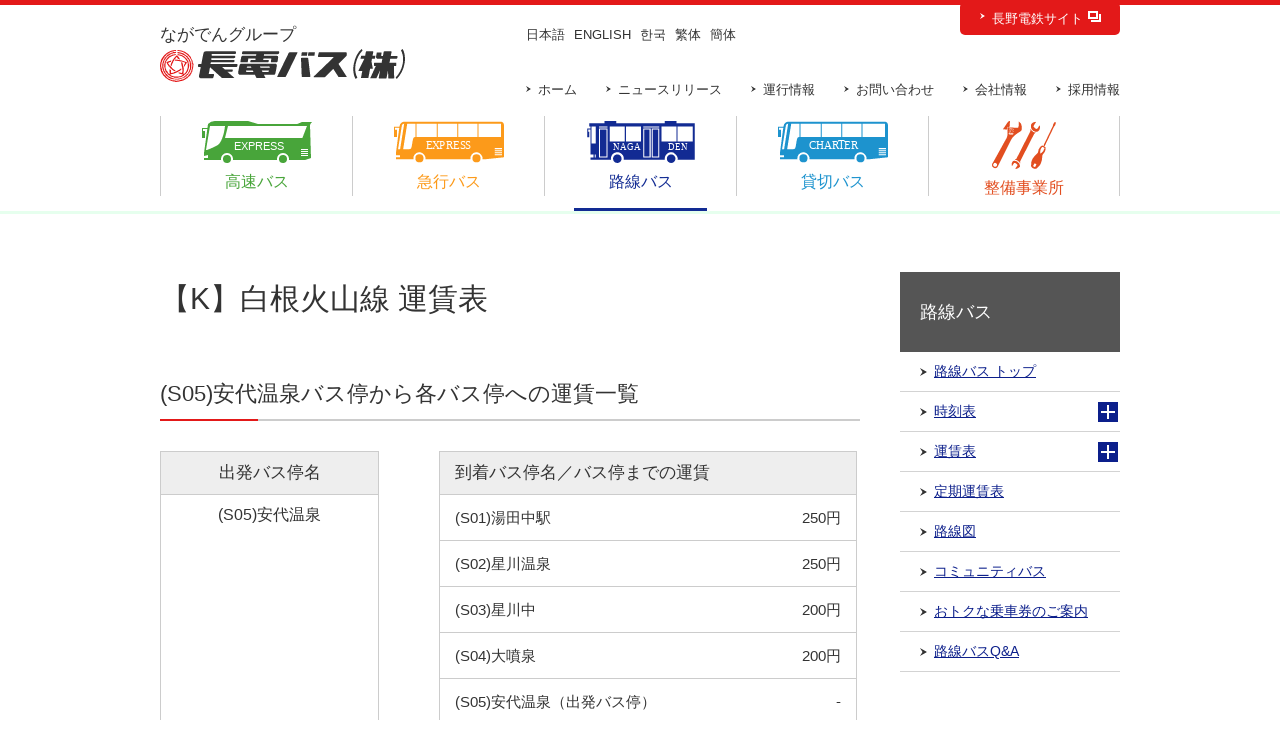

--- FILE ---
content_type: text/html
request_url: https://www.nagadenbus.co.jp/local/fare/bus-stop.php?route=YDS01&bs=4
body_size: 4984
content:

<!DOCTYPE html>
<html lang="ja">
<head>
  <meta charset="utf-8">
  <meta http-equiv="X-UA-Compatible" content="IE=edge">
  <meta name="viewport" content="width=device-width, initial-scale=1">
  <title>【K】白根火山線 (K32)白根火山 運賃表 | 【K】白根火山線 運賃表 | 運賃表 | 路線バス | 長電バス株式会社</title>
  <link rel="stylesheet" href="/common/css/reset.css" type="text/css" media="all" />
<link rel="stylesheet" href="/common/css/style.css" type="text/css" media="all" />
<link rel="stylesheet" href="/common/css/custom.css" type="text/css" media="all" />
<link rel="stylesheet" href="/common/css/custom_w960.css" type="text/css" media="screen and (max-width:960px)"/>
<link rel="stylesheet" href="/common/css/w960.css" type="text/css" media="all" />
<script type="text/javascript" src="https://ajax.googleapis.com/ajax/libs/jquery/1.11.2/jquery.min.js"></script>
<script type="text/javascript" src="/common/js/scroll.js"></script>
<script type="text/javascript" src="/common/js/pageTop.js"></script>
<script type="text/javascript" src="/common/js/open.js"></script>
<script type="text/javascript" src="/common/js/change.js"></script>
<link rel="stylesheet" href="/common/css/jquery.bxslider.css" type="text/css" media="all" />
<script type="text/javascript" src="/common/js/spmenu.js"></script>
<script src="/common/js/jquery.bxslider.min.js"></script>
<script>
$(document).ready(function(){
$('.bxslider').bxSlider({
pagerCustom: '#bx-pager',
auto: true,
autoControls: true,
});

});
</script>
<script type="text/javascript" src="/common/js/jquery.sidr.min.js"></script>
<script src="http://transer.com/atasp/pagetrans2/crosslanguage-translate.php?clientid=aaf" type="text/javascript"></script> 
<script>
  (function(i,s,o,g,r,a,m){i['GoogleAnalyticsObject']=r;i[r]=i[r]||function(){
  (i[r].q=i[r].q||[]).push(arguments)},i[r].l=1*new Date();a=s.createElement(o),
  m=s.getElementsByTagName(o)[0];a.async=1;a.src=g;m.parentNode.insertBefore(a,m)
  })(window,document,'script','https://www.google-analytics.com/analytics.js','ga');

  ga('create', 'UA-18572352-57', 'auto');
  ga('send', 'pageview');

</script>
</head>
<body class="local fare bus-stop">
  <header>
  <div class="wrapper">
    <div class="headerTop clearfix">
      <div class="left">
        <a  class="logo" href="/"><h1><img src="/common/image/base/logo.svg" alt="長電バス(株)" width="100%"></h1></a>
      </div>
      <a id="sp-menu" href="#sidr">
        <span></span>
        <span></span>
        <span></span>
        <span></span>
        <p>メニュー</p>
      </a>
      <div class="sidr sidrRight right" id="sidr">
        <nav>
          <ul class="clearfix">
            <li class="top"><a href="/">ホーム</a></li>
            <li class="highway"><a href="/highway/"><span>高速バス</span></a></li>
            <li class="express"><a href="/express/"><span>急行バス</span></a></li>
            <li class="local"><a href="/local/"><span>路線バス</span></a></li>
            <li class="sightseeing"><a href="/sightseeing/"><span>貸切バス</span></a></li>
            <li class="maintenance"><a href="/maintenance/"><span>整備事業所</span></a></li>
            <li class="news"><a href="/news/">ニュースリリース</a></li>
            <li class="operation_information"><a href="/operation_information/">運行情報</a></li>
            <li class="contact"><a href="/contact/">お問い合わせ</a></li>
            <li class="about"><a href="/about/">会社情報</a></li>
            <li class="recruit"><a href="/recruit/">採用情報</a></li>
          </ul>
        </nav>
      </div>
      <div class="right">
        <div class="crosslanguage">
          <ul class="clearfix">
            <li><a class="crosslanguage-translate-org" href="#">日本語</a></li>
            <li><a href="http://www.nagadenbus.co.jp.e.aaf.hp.transer.com/">ENGLISH</a></li>
            <li><a href="http://www.nagadenbus.co.jp.k.aaf.hp.transer.com/">한국</a></li>
            <li><a href="http://www.nagadenbus.co.jp.t.aaf.hp.transer.com/">繁体</a></li>
            <li><a href="http://www.nagadenbus.co.jp.c.aaf.hp.transer.com/">簡体</a></li>
          </ul>
        </div>
        <!--多言語公開時にmargin-top:30pxを消す-->
        <div class="subNavi" style="margin-top:30px;">
          <nav>
            <ul class="clearfix">
              <li class="top"><a href="/">ホーム</a></li>
              <li class="news"><a href="/news/">ニュースリリース</a></li>
              <li class="operation_information"><a href="/operation_information/">運行情報</a></li>
              <li class="contact"><a href="/contact/">お問い合わせ</a></li>
              <li class="about"><a href="/about/">会社情報</a></li>
              <li class="recruit"><a href="/recruit/">採用情報</a></li>
            </ul>
          </nav>
        </div>
      </div>
    </div>
    <div class="headerBottom">
      <div class="globalNavi">
        <nav>
          <ul class="clearfix">
            <li class="highway"><a href="/highway/"><span>高速バス</span></a></li>
            <li class="express"><a href="/express/"><span>急行バス</span></a></li>
            <li class="local"><a href="/local/"><span>路線バス</span></a></li>
            <li class="sightseeing"><a href="/sightseeing/"><span>貸切バス</span></a></li>
            <li class="maintenance"><a href="/maintenance/"><span>整備事業所</span></a></li>
          </ul>
        </nav>
      </div>
    </div>
    <div class="outside"><a href="http://www.nagaden-net.co.jp/" target="_blank"><span>長野電鉄サイト</span></a></div>
  </div>

</header>
  <div class="wrapper clearfix">
    <article>
      <section>
        <h1><span>【K】白根火山線 運賃表</span></h1>
        <section>
          <h2><span>(S05)安代温泉バス停から各バス停への運賃一覧</span></h2>
          <div class="fareTable clearfix">
          <div class="departure height">
            <ul>
              <li>出発バス停名</li>
              <li>(S05)安代温泉</li>
            </ul>
          </div>
          
          <table class="arrival">
            <thead>
              <tr><th colspan="2">到着バス停名／バス停までの運賃</th></tr>
            </thead>
            <tbody>
	              <tr>
                <td>(S01)湯田中駅</td>
                <td>
                250円                </td>
              </tr>
	              <tr>
                <td>(S02)星川温泉</td>
                <td>
                250円                </td>
              </tr>
	              <tr>
                <td>(S03)星川中</td>
                <td>
                200円                </td>
              </tr>
	              <tr>
                <td>(S04)大噴泉</td>
                <td>
                200円                </td>
              </tr>
	              <tr>
                <td>(S05)安代温泉（出発バス停）</td>
                <td>
                -                </td>
              </tr>
	              <tr>
                <td>(S06)渋温泉</td>
                <td>
                200円                </td>
              </tr>
	              <tr>
                <td>(S07)渋和合橋</td>
                <td>
                200円                </td>
              </tr>
	              <tr>
                <td>(S08)沓野</td>
                <td>
                200円                </td>
              </tr>
	              <tr>
                <td>(S09)天川神社</td>
                <td>
                200円                </td>
              </tr>
	              <tr>
                <td>(S10)沓野美明</td>
                <td>
                200円                </td>
              </tr>
	              <tr>
                <td>(S11)砂止</td>
                <td>
                250円                </td>
              </tr>
	              <tr>
                <td>(S12)スノーモンキーパーク</td>
                <td>
                250円                </td>
              </tr>
	              <tr>
                <td>(S13)運動公園入口</td>
                <td>
                250円                </td>
              </tr>
	              <tr>
                <td>澗満滝（臨停）</td>
                <td>
                800円                </td>
              </tr>
	              <tr>
                <td>(S14)旭山下</td>
                <td>
                800円                </td>
              </tr>
	              <tr>
                <td>(S15)サンバレー</td>
                <td>
                950円                </td>
              </tr>
	              <tr>
                <td>(S16)丸池</td>
                <td>
                950円                </td>
              </tr>
	              <tr>
                <td>(S17)蓮池ひろば</td>
                <td>
                950円                </td>
              </tr>
	              <tr>
                <td>(S18)志賀高原山の駅</td>
                <td>
                950円                </td>
              </tr>
	              <tr>
                <td>(K19)池ノ平</td>
                <td>
                950円                </td>
              </tr>
	              <tr>
                <td>(K20)信大自然教育園</td>
                <td>
                1050円                </td>
              </tr>
	              <tr>
                <td>(K21)小池</td>
                <td>
                1050円                </td>
              </tr>
	              <tr>
                <td>田の原（臨停）</td>
                <td>
                1200円                </td>
              </tr>
	              <tr>
                <td>(K22)木戸池</td>
                <td>
                1200円                </td>
              </tr>
	              <tr>
                <td>(K23)平床</td>
                <td>
                1200円                </td>
              </tr>
	              <tr>
                <td>(K24)笠岳</td>
                <td>
                1200円                </td>
              </tr>
	              <tr>
                <td>(K25)熊の湯</td>
                <td>
                1300円                </td>
              </tr>
	              <tr>
                <td>(K26)ほたる温泉</td>
                <td>
                1300円                </td>
              </tr>
	              <tr>
                <td>(K27)硯川寮前</td>
                <td>
                1300円                </td>
              </tr>
	              <tr>
                <td>(K28)横手山第一リフト</td>
                <td>
                1300円                </td>
              </tr>
	              <tr>
                <td>(K29)横手山スキー場</td>
                <td>
                1450円                </td>
              </tr>
	              <tr>
                <td>(K30)のぞき</td>
                <td>
                1600円                </td>
              </tr>
	              <tr>
                <td>(K31)渋峠</td>
                <td>
                1700円                </td>
              </tr>
	              <tr>
                <td>(K32)白根火山</td>
                <td>
                2000円                </td>
              </tr>
	            </tbody>
          </table>
          
        </div>
        </section>
        </section>
      </section>
    </article>
    <nav class="sidenav">
  <div><span>路線バス</span></div>
  <ul class="accordion">
    <li>
      <a href="/local/"><span>路線バス トップ</span></a>
    </li>
    <li class="close">
      <a href="/local/diagram/"><span>時刻表</span></a>
      <button class="openButton">
        <p>
          <span></span>
          <span></span>
        </p>
      </button>
      <ul class="first">
        <li class="close">
          <a href="/local/diagram/#area01"><span>長野エリア</span></a>
          <button class="openButton">
            <p>
              <span></span>
              <span></span>
            </p>
          </button>
          <ul class="first">
	        <li><a href="/local/diagram/route.php?route=NGN09"><span>51 平林線</span></a></li>
	        <li><a href="/local/diagram/route.php?route=NGN07"><span>52 運動公園線</span></a></li>
	        <li><a href="/local/diagram/route.php?route=NGN12"><span>55 牟礼線</span></a></li>
	        <li><a href="/local/diagram/route.php?route=NGN03-1"><span>61 浅川西条線</span></a></li>
            <li><a href="/local/diagram/route.php?route=NGN01"><span>62 東長野病院線</span></a></li>
            <li><a href="/local/diagram/route.php?route=NGN02"><span>63 三才線</span></a></li>
            <li><a href="/local/diagram/route.php?route=NGN04"><span>64 マユミダ・三才線</span></a></li>
            <li><a href="/local/diagram/route.php?route=NGN15"><span>81 日赤線</span></a></li>
            <li><a href="/local/diagram/route.php?route=NGN08"><span>82 須坂屋島線 綿内屋島線</span></a></li>
            <li><a href="/local/diagram/route.php?route=NGN46"><span>46 大豆島保科温泉線</span></a></li>
            <li><a href="/local/diagram/route.php?route=NGN03-2"><span>161 浅川西条市民病院線</span></a></li>            
            <li><a href="https://www.nagadenbus.co.jp/local/pdf_TIME/0068ee6d071a233f9fa4e9eb175d5d5684f80214.pdf"><span>162 三才東長野病院線</span></a></li>
            <li><a href="/local/diagram/route.php?route=SZK06"><span>R 屋代須坂線</span></a></li>
            <li><a href="/local/community/gururingo/diagram/"><span>長野市循環バス「ぐるりん号」</span></a></li>
            <li><a href="/local/community/tohokugururingo/diagram/"><span>長野市循環バス「東北ぐるりん号」</span></a></li>
          </ul>
        </li>
        <li class="close">
          <a href="/local/diagram/#area02"><span>須坂・高山・小布施エリア</span></a>
          <button class="openButton">
            <p>
              <span></span>
              <span></span>
            </p>
          </button>
          <ul class="first">
            <li><a href="/local/diagram/route.php?route=SZK01"><span>山田温泉線</span></a></li>
            <li><a href="/local/diagram/route.php?route=SZK02"><span>仙仁線</span></a></li>
            <li><a href="/local/diagram/route.php?route=SZK03"><span>米子線</span></a></li>
            <li><a href="/local/diagram/route.php?route=SZK04"><span>北相ノ島線</span></a></li>
            <li><a href="/local/diagram/route.php?route=SZK05"><span>明徳団地線</span></a></li>
            <li><a href="/local/diagram/route.php?route=SZK06"><span>屋代須坂線</span></a></li>
            <li><a href="/local/diagram/route.php?route=NGN08"><span>須坂屋島線　綿内屋島線</span></a></li>
          </ul>
        </li>
        <li class="close">
          <a href="/local/diagram/#area03"><span>湯田中・中野・志賀高原エリア</span></a>
          <button class="openButton">
            <p>
              <span></span>
              <span></span>
            </p>
          </button>
          <ul class="first">
            <li><a href="/local/diagram/route.php?route=NKN01"><span>上林線</span></a></li>
            <li><a href="/local/diagram/route.php?route=NKN02"><span>立ヶ花線</span></a></li>
            <li><a href="/local/diagram/route.php?route=NKN05"><span>永田・親川線</span></a></li>
            <li><a href="/local/diagram/route.php?route=NKN06"><span>菅・角間線</span></a></li>
            <li><a href="/local/diagram/route.php?route=NKN07"><span>合庁線</span></a></li>
            <li><a href="/local/diagram/route.php?route=IYM04"><span>中野木島線</span></a></li>
            <li><a href="/local/diagram/route.php?route=YDS01"><span>志賀高原線バス・スキーシャトルバス</span></a></li>
          </ul>
        </li>
        <li class="close">
          <a href="/local/diagram/#area04"><span>飯山・木島平・野沢温泉エリア</span></a>
          <button class="openButton">
            <p>
              <span></span>
              <span></span>
            </p>
          </button>
          <ul class="first">
            <li><a href="/local/diagram/route.php?route=IYM01"><span>野沢線</span></a></li>
            <li><a href="/local/diagram/route.php?route=IYM02"><span>小境線</span></a></li>
            <li><a href="/local/diagram/route.php?route=IYM03"><span>温井線</span></a></li>
            <li><a href="/local/diagram/route.php?route=NKN07"><span>合庁線</span></a></li>
            <li><a href="/local/diagram/route.php?route=IYM04"><span>中野木島線</span></a></li>
          </ul>
        </li>
        <li class="close">
          <a href="/local/diagram/#area05"><span>飯綱・信濃町エリア</span></a>
          <button class="openButton">
            <p>
              <span></span>
              <span></span>
            </p>
          </button>
          <ul class="first">
            <li><a href="/local/diagram/route.php?route=IZN01"><span>飯綱温泉線</span></a></li>
            <li><a href="/local/diagram/route.php?route=IZN02"><span>地蔵久保線</span></a></li>
            <li><a href="/local/diagram/route.php?route=IZN03"><span>東柏原線</span></a></li>
            <li><a href="/local/diagram/route.php?route=NGN12"><span>吉村・牟礼線</span></a></li>
            <li><a href="/local/diagram/route.php?route=SNM01"><span>古海・菅川線</span></a></li>
            <li><a href="/local/diagram/route.php?route=SNM02"><span>熊坂・野尻線</span></a></li>
            <li><a href="/local/diagram/route.php?route=SNM03"><span>高沢・六月線</span></a></li>
            <li><a href="/local/diagram/route.php?route=SNM04"><span>長水・仁之倉線</span></a></li>
            <li><a href="/local/diagram/route.php?route=SNM05"><span>石橋・板橋線</span></a></li>
            <li><a href="/local/diagram/route.php?route=SNM06"><span>北信・高山線</span></a></li>
            <li><a href="/local/diagram/route.php?route=SNM07"><span>荒瀬原線</span></a></li>
            <li><a href="/local/diagram/route.php?route=SNM08"><span>黒姫高原瑞穂線</span></a></li>
            <li><a href="/local/diagram/route.php?route=OTH01"><span>国道線</span></a></li>
                      </ul>
        </li>
      </ul>
    </li>
    <li class="close">
      <a href="/local/fare/"><span>運賃表</span></a>
      <button class="openButton">
        <p>
          <span></span>
          <span></span>
        </p>
      </button>
      <ul class="first">
        <li><a href="/local/fare/#area01"><span>長野エリア</span></a></li>
        <li><a href="/local/fare/#area02"><span>須坂・高山・小布施エリア</span></a></li>
        <li><a href="/local/fare/#area03"><span>湯田中・中野・志賀高原エリア</span></a></li>
        <li><a href="/local/fare/#area04"><span>飯山・木島平・野沢温泉エリア</span></a></li>
        <li><a href="/local/fare/#area05"><span>飯綱・信濃町エリア</span></a></li>
      </ul>
    </li>
    <li>
      <a href="/local/regular/"><span>定期運賃表</span></a>
    </li>
    <li>
      <a href="/local/route/"><span>路線図</span></a>
    </li>
    <li>
      <a href="/community/"><span>コミュニティバス</span></a>
    </li>
    <li>
      <a href="/ticket-otoku/"><span>おトクな乗車券のご案内</span></a>
    </li>
    <li>
      <a href="/qa/#local"><span>路線バスQ&amp;A</span></a>
    </li>
  </ul>
</nav>
  </div>
  <nav class="topicPath clearfix">
    <div class="wrapper">
      <ul itemscope itemtype="http://schema.org/BreadcrumbList">
        <li itemprop="itemListElement" itemscope itemtype="http://schema.org/ListItem">
          <a href="/" itemprop="item">
            <span itemprop="name">ホーム</span>
          </a>
          <meta itemprop="position" content="1" />
        </li>
        <li itemprop="itemListElement" itemscope itemtype="http://schema.org/ListItem">
          <a href="/local/" itemprop="item">
            <span itemprop="name">路線バス</span>
          </a>
          <meta itemprop="position" content="2" />
        </li>
        <li itemprop="itemListElement" itemscope itemtype="http://schema.org/ListItem">
          <a href="/local/fare/" itemprop="item">
            <span itemprop="name">運賃表</span>
          </a>
          <meta itemprop="position" content="3" />
        </li>
        <li itemprop="itemListElement" itemscope itemtype="http://schema.org/ListItem">
          <a href="/local/fare/higashi/" itemprop="item">
            <span itemprop="name">【K】白根火山線 運賃表</span>
          </a>
          <meta itemprop="position" content="4" />
        </li>
        <li itemprop="itemListElement" itemscope itemtype="http://schema.org/ListItem">
          <span itemprop="name">【K】白根火山線 (K32)白根火山 運賃表</span>
          <meta itemprop="position" content="5" />
        </li>
      </ul>
    </div>
  </nav>
  <footer>
  <div class="pageTop"><a href="#"><span>ページの<br>先頭へ</span></a></div>
  <div class="wrapper clearfix">
    <div class="right">
    <nav>
      <ul>
        <li><a href="/policy/">個人情報の取り扱いに関する基本方針</a></li>
        <li><a href="/sitemap/">サイトマップ</a></li>
      </ul>
    </nav>
    <table>
      <tbody>
        <tr><th>高速バス予約センター</th><td>TEL 026-295-8050（8:00～18:00）</td></tr>
        <tr><th>貸切バスお問い合わせ</th><td>TEL 026-295-8300（平日9:00～18:00）</td></tr>
        <tr><th>長野営業所</th><td>TEL 026-296-3208</td></tr>
        <tr><th>湯田中営業所</th><td>TEL 0269-33-2563</td></tr>
        <tr><th>飯山営業所</th><td>TEL 0269-62-4131</td></tr>
        <tr class="hireTop"><th colspan="2">長電ハイヤー</th></tr>
        <tr class="hire"><th>志賀高原・湯田中</th><td>TEL 0269-33-3161（6:00～24:00）</td></tr>
        <tr class="hire"><th>信州中野</th><td>TEL 0269-22-2108（6:00～24:00）</td></tr>
        <tr class="hire last"><th>飯山・野沢温泉</th><td>TEL 0269-63-3232（6:00～22:00）</td></tr>
        <tr><th>整備事業所</th><td>TEL 026-296-3210</td></tr>
      </tbody>
    </table>
  </div>
  <div class="left">
        <a  class="logo" href="/"><h1><img src="/common/image/base/logoFooter.png" alt="長電バス(株)" width="245"></h1></a>
    <address>
      <p>本社</p>
      <p>〒381-0011 長野県長野市大字村山471番地1</p>
      <p>TEL 026-295-8008（平日9:00～18:00）</p>
      <p>FAX 026-295-8060</p>
    </address>
  </div>
</div>
</footer>
</body>
</html>


--- FILE ---
content_type: text/css
request_url: https://www.nagadenbus.co.jp/common/css/style.css
body_size: 11281
content:
@charset "utf-8";
@import url(//fonts.googleapis.com/css?family=Open + Sans:400, 400italic, 600, 600italic, 700, 700italic);
/*common*/
body {
  font-family: "游ゴシック体", YuGothic, "游ゴシック", "Yu Gothic", "メイリオ", "Hiragino Kaku Gothic ProN",
    "Hiragino Sans", sans-serif;
  font-weight: 500;
  -webkit-text-size-adjust: 100%;
  color: #333;
  line-height: 1.8;
  position: relative;
  overflow-x: hidden;
}
.clearfix:after {
  content: ".";
  display: block;
  height: 0;
  clear: both;
  visibility: hidden;
  overflow: hidden;
  font-size: 0.1em;
  line-height: 0;
}
.clearfix {
  display: inline-block;
}
* html .clearfix {
  height: 1%;
}
.clearfix {
  display: block;
}
.spHide {
  display: none;
}
.pcHide {
  display: block;
}
#sp-menu {
  display: none;
}
a {
  text-decoration: none;
  color: #0c1f8b;
}

.linkBox {
  width: 330px;
  margin: 0 35px 0 0;
  float: left;
}
body.linkPage section section:nth-of-type(2n) .linkBox {
  margin: 0 0px 0 0px;
}
.openButton {
  width: 35px;
  height: 35px;
  display: inline-block;
  position: absolute;
  margin: 0;
  padding: 0;
  right: 2px;
  top: 2px;
  border: none;
  background: none;
}
.openButton:focus {
  outline: none;
}
.openButton p {
  position: relative;
  display: block;
  width: 20px;
  height: 20px;
  background: #0c1f8b;
  margin: 0 0 0 auto;
}
.openButton span:before {
  content: none;
}
.openButton span {
  position: absolute;
  width: 14px;
  height: 2px;
  background-color: #fff;
  transition: all 0.4s;
}
.openButton span:nth-of-type(1) {
  top: 9px;
  left: 3px;
  transition: all 0.4s;
}
.openButton span:nth-of-type(2) {
  top: 9px;
  left: 3px;
  transition: all 0.4s;
  transform: rotate(90deg);
}
.openButton.active span:nth-of-type(1) {
  transition: all 0.4s;
}
.openButton.active span:nth-of-type(2) {
  transition: all 0.4s;
}
.closeMenu span:nth-of-type(2) {
  top: 9px;
  left: 3px;
  transition: all 0.4s;
  transform: rotate(0deg);
}
.wrapper {
  width: 960px;
  margin: 0 auto;
  position: relative;
}
article {
  width: 700px;
  float: left;
}
.sidenav {
  width: 220px;
  float: right;
}
header {
  width: 100%;
  border-top: 5px solid #e31919;
  border-bottom: 3px solid #e6ffee;
  padding: 15px 0;
  margin: 0 0 58px;
}
header .right {
  float: right;
}
header .left {
  float: left;
}
footer {
  width: 100%;
  background: #fce2ca;
  padding: 40px 0;
}
.sidr {
  display: none;
}
article h1 {
  margin: 0 0 48px;
}
article h1 span {
  font-size: 30px;
  word-break: break-all;
}
article h2 {
  font-size: 22px;
  margin: 41px 0 30px;
}
article h2 span {
  display: block;
  margin: 0 0 6px;
  word-break: break-all;
}

article h2:after {
  content: "";
  display: block;
  height: 2px;
  width: 100%;
  background: -webkit-gradient(linear, left top, right top, color-stop(1, #cccccc), color-stop(0.47, #e31919));
  background: -webkit-linear-gradient(left, #e31919 14%, #cccccc 0%);
  background: -moz-linear-gradient(left, #e31919 14%, #cccccc 0%);
  background: -o-linear-gradient(left, #e31919 14%, #cccccc 0%);
  background: -ms-linear-gradient(left, #e31919 14%, #cccccc 0%);
  background: linear-gradient(to right, #e31919 14%, #cccccc 0%);
}
article h3 {
  background: #f2f2f2;
  padding: 9px 21px;
  margin: 40px 0 30px;
  text-indent: -21px;
}
article h3 span {
  font-size: 18px;
  border-left: 2px #e31919 solid;
  padding: 0 20px;
  word-break: break-all;
}
article h4 {
  font-size: 18px;
  margin: 33px 0 23px;
  word-break: break-all;
}
.topicPath {
  width: 100%;
  margin: 100px 0 0;
}
blockquote {
  padding: 20px;
  border: 3px #dddddd solid;
  margin: 19px 0;
}
blockquote .title {
  font-size: 16px;
  font-weight: normal;
  margin: 0 0 14px;
  word-break: break-all;
}
time {
  margin: 0 0 15px;
  font-size: 11px;
}
table {
  font-size: 15px;
  width: 100%;
  border: #cccccc solid 1px;
  margin: 30px 0;
}
table th,
table td {
  text-align: left;
  padding: 9px 15px;
  border: #cccccc solid 1px;
  box-sizing: border-box;
}
.tableIndention {
  table-layout: fixed;
  word-break: break-all;
  word-wrap: break-word;
}
.table01 tr th {
  border-right: none;
}
.table01 tr td {
  border-left: none;
}
.table01 tr th:first-child {
  background: #eeeeee;
  box-sizing: border-box;
  width: 29%;
}

.table02 thead tr th {
  background: #e0e0e0;
}
.table02 tbody tr th {
  background: #eeeeee;
}
.table02 tr th:first-child {
  box-sizing: border-box;
  width: 29%;
}

.table03 tbody tr th,
.table03 tbody tr td,
.table03 {
  background: #ffffff;
  border-left: none;
  border-right: none;
}
.table03 tbody tr th {
  width: 29%;
}
.table04 td {
  border-left: none;
  border-right: none;
}
.table04 td:nth-of-type(1) {
  width: 200px;
}
address {
  font-size: 14px;
}
.content {
  margin: 19px 0;
}
.indent {
  padding-left: 1em;
}
.number {
  margin: 19px 0;
  line-height: 1.8;
}
.number li {
  counter-increment: number;
  text-indent: -1.1em;
  padding-left: 1.1em;
}
.number li:before {
  content: counter(number) ". ";
}
.list {
  margin: 19px 0;
  line-height: 1.8;
  text-indent: -1.1em;
  padding-left: 1.1em;
}
.list li:before {
  content: "";
  background: url(/common/image/base/dotted.svg);
  background-repeat: no-repeat;
  background-size: 7px 7px;
  display: inline-block;
  width: 7px;
  height: 7px;
  margin: 0px 10px 4px 0;
}
.left {
  float: left;
}
.right {
  float: right;
}
.entryContent .left {
  float: left;
}
.entryContent .right {
  float: right;
}
.crosslanguage {
  margin: 0 0 10px;
}
.crosslanguage ul li {
  display: inline-block;
  margin-right: 5px;
}
.crosslanguage ul li:last-child {
  margin-right: 0px;
}
.crosslanguage ul li a {
  font-size: 13px;
  color: #333333;
}
.crosslanguage ul li a:hover {
  text-decoration: underline;
  transition: all 0.4s;
}
.topicPath {
  background: #e31919;
}
.topicPath ul {
  padding: 0 32px;
}
.topicPath ul li {
  display: inline-block;
  padding: 6px 0;
}
.topicPath ul li:first-child::before {
  content: none;
}
.topicPath ul li::before {
  content: "";
  background: url(/common/image/base/arrowTopic.svg);
  background-repeat: no-repeat;
  background-size: 9px 12px;
  display: inline-block;
  width: 9px;
  height: 12px;
  margin: 0 10px;
  vertical-align: middle;
}
.topicPath ul li a span {
  text-decoration: underline;
}
.topicPath ul li span {
  color: #fff;
  font-size: 12px;
  display: inline-block;
}
.topicPath ul li:first-child span:before {
  content: "";
  background: url(/common/image/base/home.svg);
  background-repeat: no-repeat;
  background-size: 100%;
  display: block;
  width: 22px;
  height: 16px;
  position: absolute;
  bottom: 12px;
  left: 0;
}
.topicPath ul li a:hover span {
  text-decoration: none;
}
.subNavi {
  font-size: 13px;
}
.subNavi ul li {
  display: inline-block;
  margin-right: 25px;
}
.subNavi ul li:last-child {
  display: inline-block;
  margin-right: 0px;
}
.subNavi ul li a {
  color: #333333;
  position: relative;
  display: block;
  padding-left: 12px;
}
.subNavi ul li a:before {
  content: "";
  background: url(/common/image/base/arrowBlack.svg);
  background-repeat: no-repeat;
  background-size: 100%;
  display: block;
  width: 5px;
  height: 6px;
  position: absolute;
  bottom: 9px;
  left: 0;
}
.subNavi ul li a:hover:before {
  content: "";
  background: url(/common/image/base/arrowBlack.svg);
  background-repeat: no-repeat;
  background-size: 100%;
  display: block;
  width: 5px;
  height: 6px;
  position: absolute;
  bottom: 9px;
  left: 5px;
  transition: all 0.4s;
}
.sidenav a:hover {
  text-decoration: none;
  transition: all 0.4s;
  background: #eeeeee;
}
.sidenav a:hover span {
  text-decoration: none;
  transition: all 0.4s;
}
.sidenav a:hover span:before {
  content: "";
  background: url(/common/image/base/arrowBlue.svg);
  background-repeat: no-repeat;
  background-size: 100%;
  display: inline-block;
  width: 7px;
  height: 8px;
  margin: 0 2px 0 5px;
  transition: all 0.4s;
}
.sidenav ul li ul li a:hover span:before {
  content: none;
}
.sidenav ul li ul li a:hover {
  background: #eeeeee;
  transition: all 0.4s;
}
.outside {
  font-size: 13px;
  position: absolute;
  right: 0;
  top: -18px;
  width: 160px;
  text-align: center;
}
.outside a {
  color: #ffffff;
  background: #e31919;
  display: block;
  padding: 5px 0;
  border-radius: 5px;
  transition: all 0.4s;
}
.outside a:hover {
  opacity: 0.8;
  transition: all 0.4s;
}
.outside a span {
  position: relative;
  padding: 0 18px 0 12px;
}
.outside a span:before {
  content: "";
  background: url(/common/image/base/arrowWhite.svg);
  background-repeat: no-repeat;
  background-size: 100%;
  display: block;
  width: 5px;
  height: 6px;
  position: absolute;
  bottom: 7px;
  left: 0;
  transition: all 0.4s;
}
.outside a:hover span:before {
  content: "";
  background: url(/common/image/base/arrowWhite.svg);
  background-repeat: no-repeat;
  background-size: 100%;
  display: block;
  width: 5px;
  height: 6px;
  position: absolute;
  bottom: 7px;
  left: 4px;
  transition: all 0.4s;
}
.outside a span:after {
  content: "";
  background: url(/common/image/base/outsideWhite.svg);
  background-repeat: no-repeat;
  background-size: 100%;
  display: block;
  width: 13px;
  height: 11px;
  position: absolute;
  bottom: 4px;
  right: 0;
}
.arrowLink {
  display: block;
  margin: 5px 0;
  text-indent: -0.9em;
  padding-left: 0.9em;
}
.arrowLink span {
  color: #0c1f8b;
  text-decoration: underline;
}
.arrowLink span:before {
  content: "";
  background: url(/common/image/base/arrowRed.svg);
  background-repeat: no-repeat;
  background-size: 100%;
  display: inline-block;
  width: 7px;
  height: 8px;
  margin: 0 7px 3px 0;
}
.arrowLink:hover span {
  text-decoration: none;
  transition: all 0.4s;
}
.arrowLink:hover span:before {
  content: "";
  background: url(/common/image/base/arrowRed.svg);
  background-repeat: no-repeat;
  background-size: 100%;
  display: inline-block;
  width: 7px;
  height: 8px;
  margin: 0 2px 3px 5px;
  transition: all 0.4s;
}
.outsideLink span:after {
  content: "";
  background: url(/common/image/base/outsideRed.svg);
  background-repeat: no-repeat;
  background-size: 100%;
  display: inline-block;
  width: 15px;
  height: 13px;
  margin: 0 0px 0px 7px;
}
.pdfLink span {
  color: #0c1f8b;
  text-decoration: underline;
}
.pdfLink span:after {
  content: "";
  background: url(/common/image/base/pdf.png);
  background-repeat: no-repeat;
  background-size: 100%;
  display: inline-block;
  width: 13px;
  height: 14px;
  margin: 0 0px 0px 7px;
  vertical-align: middle;
}
.pdfLink:hover span {
  text-decoration: none;
  transition: all 0.4s;
}
.logo {
  margin: 5px 0 0;
  display: block;
  width: 245px;
}
.logo h1 {
  line-height: 1;
}
.headerTop {
  margin-bottom: 15px;
}

.globalNavi nav ul li {
  float: left;
  border-left: 1px solid #cccccc;
  width: 20%;
  height: 80px;
  box-sizing: border-box;
  text-align: center;
}
.globalNavi nav ul li.highway a {
  color: #48a53a;
  display: block;
  position: relative;
  transition: all 0.4s;
}
.globalNavi nav ul li.highway a::before {
  content: "";
  background: url(/common/image/base/highway.svg) no-repeat;
  display: block;
  background-size: 110px 42px;
  width: 110px;
  height: 42px;
  margin: 0 auto 5px;
  transition: all 0.4s;
}
.globalNavi nav ul li.highway a::after {
  content: "";
  display: block;
  position: absolute;
  left: 0;
  right: 0;
  bottom: -15px;
  background: #48a53a;
  height: 3px;
  width: 0%;
  margin: 0 auto;
  transition: all 0.4s;
}
.globalNavi nav ul li.express a {
  color: #fc9a1a;
  display: block;
  position: relative;
  transition: all 0.4s;
}
.globalNavi nav ul li.express a::before {
  content: "";
  background: url(/common/image/base/express.svg) no-repeat;
  display: block;
  background-size: 110px 42px;
  width: 110px;
  height: 42px;
  margin: 0 auto 5px;
  transition: all 0.4s;
}
.globalNavi nav ul li.express a::after {
  content: "";
  display: block;
  position: absolute;
  left: 0;
  right: 0;
  bottom: -15px;
  background: #fc9a1a;
  height: 3px;
  width: 0%;
  margin: 0 auto;
  transition: all 0.4s;
}
.globalNavi nav ul li.local a {
  color: #122b93;
  display: block;
  position: relative;
  transition: all 0.4s;
}
.globalNavi nav ul li.local a::before {
  content: "";
  background: url(/common/image/base/local.svg) no-repeat;
  display: block;
  background-size: 110px 42px;
  width: 110px;
  height: 42px;
  margin: 0 auto 5px;
  transition: all 0.4s;
}
.globalNavi nav ul li.local a::after {
  content: "";
  display: block;
  position: absolute;
  left: 0;
  right: 0;
  bottom: -15px;
  background: #122b93;
  height: 3px;
  width: 0%;
  margin: 0 auto;
  transition: all 0.4s;
}
.globalNavi nav ul li.sightseeing a {
  color: #1d93ce;
  display: block;
  position: relative;
}
.globalNavi nav ul li.sightseeing a::before {
  content: "";
  background: url(/common/image/base/sightseeing.svg) no-repeat;
  display: block;
  background-size: 110px 42px;
  width: 110px;
  height: 42px;
  margin: 0 auto 5px;
}
.globalNavi nav ul li.sightseeing a::after {
  content: "";
  display: block;
  position: absolute;
  left: 0;
  right: 0;
  bottom: -15px;
  background: #1d93ce;
  height: 3px;
  width: 0%;
  margin: 0 auto;
  transition: all 0.4s;
}
.globalNavi nav ul li.maintenance a {
  color: #e24e20;
  display: block;
  position: relative;
}
.globalNavi nav ul li.maintenance a::before {
  content: "";
  background: url(/common/image/base/maintenance.svg) no-repeat center top;
  display: block;
  background-size: 64px 48px;
  width: 64px;
  height: 48px;
  margin: 0 auto 5px;
}
.globalNavi nav ul li.maintenance a::after {
  content: "";
  display: block;
  position: absolute;
  left: 0;
  right: 0;
  bottom: -9px;
  background: #e24e20;
  height: 3px;
  width: 0%;
  margin: 0 auto;
  transition: all 0.4s;
}
.globalNavi nav ul li:last-child {
  border-right: 1px solid #cccccc;
}
.globalNavi nav ul li a {
  padding: 5px 0 0;
}
.highway .globalNavi nav ul li.highway a:after {
  content: "";
  display: block;
  position: absolute;
  left: 0;
  right: 0;
  bottom: -15px;
  background: #48a53a;
  height: 3px;
  width: 70%;
  margin: 0 auto;
  transition: all 0.4s;
}
.express .globalNavi nav ul li.express a:after {
  content: "";
  display: block;
  position: absolute;
  left: 0;
  right: 0;
  bottom: -15px;
  background: #fc9a1a;
  height: 3px;
  width: 70%;
  margin: 0 auto;
  transition: all 0.4s;
}
.local .globalNavi nav ul li.local a:after {
  content: "";
  display: block;
  position: absolute;
  left: 0;
  right: 0;
  bottom: -15px;
  background: #122b93;
  height: 3px;
  width: 70%;
  margin: 0 auto;
  transition: all 0.4s;
}
.sightseeing .globalNavi nav ul li.sightseeing a:after {
  content: "";
  display: block;
  position: absolute;
  left: 0;
  right: 0;
  bottom: -15px;
  background: #1d93ce;
  height: 3px;
  width: 70%;
  margin: 0 auto;
  transition: all 0.4s;
}
.maintenance .globalNavi nav ul li.maintenance a:after {
  content: "";
  display: block;
  position: absolute;
  left: 0;
  right: 0;
  bottom: -9px;
  background: #e24e20;
  height: 3px;
  width: 70%;
  margin: 0 auto;
  transition: all 0.4s;
}
.globalNavi nav ul li a:hover::before {
  -webkit-transform: scale(1.1);
  -moz-transform: scale(1.1);
  -o-transform: scale(1.1);
  -ms-transform: scale(1.1);
  transform: scale(1.1);
  transition: all 0.4s;
}
.globalNavi nav ul li.highway a:hover:after {
  content: "";
  display: block;
  position: absolute;
  left: 0;
  right: 0;
  bottom: -15px;
  background: #48a53a;
  height: 3px;
  width: 70%;
  margin: 0 auto;
  transition: all 0.4s;
}
.globalNavi nav ul li.express a:hover:after {
  content: "";
  display: block;
  position: absolute;
  left: 0;
  right: 0;
  bottom: -15px;
  background: #fc9a1a;
  height: 3px;
  width: 70%;
  margin: 0 auto;
  transition: all 0.4s;
}
.globalNavi nav ul li.local a:hover:after {
  content: "";
  display: block;
  position: absolute;
  left: 0;
  right: 0;
  bottom: -15px;
  background: #122b93;
  height: 3px;
  width: 70%;
  margin: 0 auto;
  transition: all 0.4s;
}
.globalNavi nav ul li.sightseeing a:hover:after {
  content: "";
  display: block;
  position: absolute;
  left: 0;
  right: 0;
  bottom: -15px;
  background: #1d93ce;
  height: 3px;
  width: 70%;
  margin: 0 auto;
  transition: all 0.4s;
}
.globalNavi nav ul li.maintenance a:hover:after {
  content: "";
  display: block;
  position: absolute;
  left: 0;
  right: 0;
  bottom: -9px;
  background: #e24e20;
  height: 3px;
  width: 70%;
  margin: 0 auto;
  transition: all 0.4s;
}
.linkButton {
  background: #e31919;
  padding: 10px 54px;
  border-radius: 4px;
  display: inline-block;
  box-sizing: border-box;
  border: 1px solid #e31919;
}
.linkButton span {
  color: #ffffff;
  font-size: 14px;
}
.linkButton span:before {
  content: "";
  background: url(/common/image/base/arrowWhite.svg);
  background-repeat: no-repeat;
  background-size: 100%;
  display: inline-block;
  width: 5px;
  height: 6px;
  margin: 0 7px 2px 0px;
}
.linkButton:hover {
  background: #ffffff;
  border: 1px solid #e31919;
  transition: all 0.4s;
}
.linkButton:hover span {
  color: #e31919;
  transition: all 0.4s;
}
.linkButton:hover span:before {
  content: "";
  background: url(/common/image/base/arrowRed.svg);
  background-repeat: no-repeat;
  background-size: 100%;
  display: inline-block;
  width: 5px;
  height: 6px;
  margin: 0 2px 2px 5px;
  transition: all 0.4s;
}
.pageTop {
  position: fixed;
  right: 60px;
  bottom: 60px;
  z-index: 1;
}
.pageTop a {
  background: #e31919;
  width: 70px;
  height: 70px;
  border-radius: 10px;
  display: block;
  line-height: 1;
  box-sizing: border-box;
  text-align: center;
  border: 1px solid #e31919;
}
.pageTop a:hover {
  background: #e31919;
  width: 70px;
  height: 70px;
  border-radius: 10px;
  display: block;
  line-height: 1;
  box-sizing: border-box;
  text-align: center;
  opacity: 0.8;
  transition: all 0.4s;
}
.pageTop a span:before {
  content: "";
  background: url(/common/image/base/pageTop.svg);
  background-repeat: no-repeat;
  background-size: 100%;
  display: block;
  width: 12px;
  height: 12px;
  position: absolute;
  left: 0%;
  right: 0%;
  margin: 0 auto;
  top: 10px;
}
.pageTop a span {
  color: #ffffff;
  font-size: 12px;
  position: relative;
  display: block;
  padding: 30px 0 0;
}
footer .logo {
  margin: 0 0 15px;
}
footer .left {
  padding: 0 0 0 0;
}
footer .right {
  border-left: 1px solid #ffffff;
  padding: 0 0 0 50px;
}
footer .right nav {
  font-size: 14px;
  margin: 0 0 25px;
}
footer .right nav ul li {
  display: inline-block;
  margin: 0 10px 0 0;
}
footer .right nav ul li:last-child {
  margin: 0 0px 0 0;
}
footer .right nav ul li a {
  color: #333333;
  position: relative;
  padding: 0 0 0 12px;
}
footer .right nav ul li a:before {
  content: "";
  background: url(/common/image/base/arrowBlack.svg);
  background-repeat: no-repeat;
  background-size: 100%;
  display: block;
  width: 5px;
  height: 6px;
  position: absolute;
  bottom: 7px;
  left: 0;
}
footer .right nav ul li a:hover:before {
  content: "";
  background: url(/common/image/base/arrowBlack.svg);
  background-repeat: no-repeat;
  background-size: 100%;
  display: block;
  width: 5px;
  height: 6px;
  position: absolute;
  bottom: 7px;
  left: 5px;
  transition: all 0.4s;
}
footer .right table {
  font-size: 14px;
  width: 550px;
  margin-top: 0;
  border: none;
}
footer .right table tr {
  border-top: #dd8b72 1px dotted;
  border-bottom: #dd8b72 1px dotted;
}
footer .right table th {
  padding: 7px 0;
  text-align: left;
  border: none;
}
footer .right table td {
  padding: 7px 0 7px 0.5em;
  border: none;
  text-indent: 0.5em;
  text-align: left;
}
footer .right table tr.hireTop {
  border-bottom: none;
}
footer .right table tr.hire {
  border-top: none;
  border-bottom: none;
}
footer .right table tr.hire.last {
  border-bottom: #dd8b72 1px dotted;
}
footer .right table tr.hireTop th {
  padding: 7px 0 0 0;
}
footer .right table tr.hire th {
  padding: 0 0 0 1em;
}
footer .right table tr.hire.last th {
  padding-bottom: 7px;
}
footer .right table tr.hire td {
  padding: 0 0 0 0.5em;
}
footer .right table tr.hire.last td {
  padding-bottom: 7px;
}
.sidenav div {
  background: #555555;
  padding: 24px 20px;
  width: 220px;
  box-sizing: border-box;
}
.sidenav ul li {
  width: 100%;
  border-bottom: 1px #d3d3d3 solid;
  position: relative;
}
.sidenav div span {
  color: #ffffff;
  font-size: 18px;
  text-decoration: none;
}
.sidenav a {
  color: #0c1f8b;
  font-size: 14px;
  padding: 2px 20px;
  display: inline-block;
  margin: 5px 0;
  width: 100%;
  box-sizing: border-box;
}
.sidenav span {
  text-decoration: underline;
}
.sidenav a span:before {
  content: "";
  background: url(/common/image/base/arrowBlue.svg);
  background-repeat: no-repeat;
  background-size: 100%;
  display: inline-block;
  width: 7px;
  height: 8px;
  margin: 0 7px 0 0;
}
.sidenav ul li ul li a:before {
  content: "";
  background: url(/common/image/base/lineBlue.svg);
  background-repeat: no-repeat;
  background-size: 100%;
  display: inline-block;
  width: 10px;
  height: 2px;
  margin: 0 10px 0 0;
  vertical-align: middle;
}
.sidenav ul li ul li a span:before {
  content: none;
}
.sidenav ul li ul li {
  list-style-type: none;
  border-top: dotted 1px #bcbcbc;
  border-bottom: none;
}
.sidenav ul li ul li a {
  padding: 2px 20px 2px 50px;
  text-indent: -1.4em;
  word-break: break-all;
}
.sidenav ul li ul li ul li a {
  padding: 2px 20px 2px 60px;
  text-indent: -1.4em;
  word-break: break-all;
}
.bannerTimetable {
  margin-top: 10px;
  background-color: #fff;
  text-align: center;
  border: 2px solid #e31919;
  font-size: 1.286em;
}
.bannerTimetable a {
  display: block;
  padding: 12px 20px;
}
.bannerImportant {
  margin-top: 20px;
  text-align: center;
}
.bannerImportant img {
  width: 100%;
  max-width: 580px;
  height: auto;
  margin: 0 auto;
}
.bannerImportant a {
  display: inline-block;
}
.bannerTimetable a span {
  color: #e31919;
  font-weight: bold;
  text-decoration: none;
}
.certification {
  background: #fff;
  margin: 10px 0 0;
  padding: 20px;
}
.certification .left {
  width: 95px;
}
.certification .right {
  width: 420px;
}
.certification .right p:nth-of-type(1) {
  font-size: 16px;
  margin: 0 0 5px;
}
.certification .right p:nth-of-type(1) br {
  display: none;
}
.certification .right p:nth-of-type(2) {
  font-size: 13px;
}
.unavailable {
  pointer-events: none;
}
/*news*/
.newsList {
  padding: 0 0 25px;
  border-bottom: 2px solid #ff0000;
  margin: 0 0 30px;
}
.newsList ul li {
  padding: 10px 20px 10px 0;
  border-bottom: 1px solid #d3d3d3;
  display: flex;
}
.newsList ul li time {
  font-size: 13px;
  display: inline-block;
  margin: 0 25px 0 0;
}
.newsList ul li a.title {
  font-size: 16px;
  display: inline-block;
  text-decoration: underline;
  color: #0c1f8b;
  width: auto;
  word-break: break-all;
  vertical-align: top;
}
.newsList ul li .category {
  display: inline-block;
  min-width: 120px;
  text-align: center;
  margin: 0 20px 0 0;
}
.newsList ul li .category a {
  width: 100%;
  color: #ffffff;
  padding: 1px 0;
}
.newsList ul li a {
  font-size: 12px;
  text-decoration: none;
  display: inline-block;
}
.newsList .newsHeader {
  border-bottom: 1px solid #d3d3d3;
  padding: 0 0 20px 0;
  position: relative;
}
.newsList .newsHeader p {
  font-size: 18px;
  display: inline-block;
  margin: 0 15px 0 0;
}

.newsList .newsHeader .category {
  display: inline-block;
  width: 120px;
  text-align: center;
  vertical-align: top;
}
.newsList .newsHeader .category a {
  color: #ffffff;
  font-size: 12px;
  width: 100%;
  display: inline-block;
  padding: 1px 0;
}
.newsList .newsHeader .newsLink {
  display: inline-block;
  position: absolute;
  right: 0;
  border: #d3d3d3 solid 1px;
}
.newsList .newsHeader .newsLink a {
  position: relative;
  display: block;
}
.newsList .newsHeader a:hover {
  opacity: 0.8;
}
.newsList .newsHeader .newsLink a span {
  font-size: 14px;
  display: block;
  padding: 0px 44px;
}
.newsList .newsHeader .newsLink a span:before {
  content: "";
  background: url(/common/image/base/arrowBlack.svg);
  background-repeat: no-repeat;
  background-size: 100%;
  display: inline-block;
  width: 5px;
  height: 6px;
  margin: 0 8px 2px 0px;
}
.newsList .newsLinkSP {
  display: none;
}
.newsList ul li .tour a {
  background: #e31919;
}
.newsList ul li .news a {
  background: #e31919;
}
.newsList ul li .maintenance a {
  background: #e24e20;
}
.newsList ul li .express a {
  background: #fc9a1a;
}
.newsList ul li .sightseeing a {
  background: #1d93ce;
}
.newsList ul li .highway a {
  background: #48a53a;
}
.newsList ul li .local a {
  background: #122b93;
}
.newsList ul li .iiyama-higher a {
  background: #8000ff;
}
.newsList ul li .event a {
  background: #e31919;
}
.newsList ul li a:hover {
  opacity: 0.8;
}
.newsList .newsHeader .maintenance a {
  background: #e24e20;
}
.newsList .newsHeader .express a {
  background: #fc9a1a;
}
.newsList .newsHeader .sightseeing a {
  background: #1d93ce;
}
.newsList .newsHeader .highway a {
  background: #48a53a;
}
.newsList .newsHeader .local a {
  background: #122b93;
}
.top .newsList ul li time,
.local .newsList ul li time,
.highway .newsList ul li time,
.express .newsList ul li time,
.sightseeing .newsList ul li time {
  margin: 0 30px 0 0;
}
.top .newsList ul li a.title,
.local .newsList ul li a.title,
.highway .newsList ul li a.title,
.express .newsList ul li a.title,
.sightseeing .newsList ul li a.title {
  width: 515px;
}
.newsList ul li a.title:hover {
  text-decoration: none;
}
.newsContent {
  padding: 0 0 25px;
  border-bottom: 2px solid #ff0000;
  margin: 0 0 30px;
}
.newsContent h1 {
  font-size: 22px;
  margin: 41px 0 30px;
  word-break: break-all;
  padding: 0 0 6px 0;
  position: relative;
}
.newsContent h1:after {
  content: "";
  display: block;
  height: 2px;
  width: 100%;
  background: -webkit-gradient(linear, left top, right top, color-stop(1, #cccccc), color-stop(0.47, #e31919));
  background: -webkit-linear-gradient(left, #e31919 14%, #cccccc 0%);
  background: -moz-linear-gradient(left, #e31919 14%, #cccccc 0%);
  background: -o-linear-gradient(left, #e31919 14%, #cccccc 0%);
  background: -ms-linear-gradient(left, #e31919 14%, #cccccc 0%);
  background: linear-gradient(to right, #e31919 14%, #cccccc 0%);
}
.newsContent h2 {
  background: #f2f2f2;
  padding: 9px 21px;
  margin: 40px 0 30px;
  font-size: 18px;
  word-break: break-all;
  position: relative;
}
.newsContent h2::after {
  content: "";
  display: block;
  width: 2px;
  height: 18px;
  background: none;
  background-color: #e31919;
  position: absolute;
  top: 50%;
  left: 0;
  margin: -9px 0 0 0;
  z-index: 1;
}
.newsContent h3 {
  font-size: 18px;
  margin: 33px 0 23px;
  word-break: break-all;
  font-weight: bold;
  background: none;
  padding: 0;
  text-indent: 0;
}
.newsContent strong {
  font-weight: bold;
}
.newsContent em {
  color: #333333;
  font-style: italic;
}
.newsContent p {
  margin: 0 0 19px;
  word-break: break-all;
  font-size: 15px;
}
.newsContent p.item {
  margin: 0 0 10px;
  word-break: break-all;
  font-size: 15px;
}
.newsContent img {
  max-width: 100%;
  height: auto;
}
.newsContent h1 {
}
.newsContent ul {
  margin: 19px 0;
  line-height: 1.8;
  text-indent: -1.1em;
  padding-left: 1.1em;
}
.newsContent ul li:before {
  content: "";
  background: url(/common/image/base/dotted.svg);
  background-repeat: no-repeat;
  background-size: 7px 7px;
  display: inline-block;
  width: 7px;
  height: 7px;
  margin: 0px 10px 4px 0;
}
.newsContent ol {
  margin: 19px 0;
  line-height: 1.8;
  margin: 0 0 0 1.2em;
}
.newsContent ol li {
  list-style-type: decimal;
}
.entryImages {
  width: 280px;
  float: right;
  margin: 0 0 0 40px;
}
.entryImages figure {
  margin: 0 0 20px;
}
.entryImages figure figcaption {
  font-size: 12px;
}
.sidenav select {
  font-size: 14px;
  padding: 6px 5px;
  margin: 0 0px 10px 20px;
  width: 180px;
  -webkit-appearance: none;
  -moz-appearance: none;
  appearance: none;
}
.sidenav label {
  position: relative;
}
.sidenav label::after {
  content: "";
  background: url(/common/image/base/arrowMonth.svg);
  background-repeat: no-repeat;
  background-size: 100%;
  display: inline-block;
  width: 25px;
  height: 25px;
  position: absolute;
  pointer-events: none;
  right: 2px;
  top: -1px;
}
.sidenav span.news,
.sidenav span.category,
.sidenav span.month {
  color: #0c1f8b;
  font-size: 14px;
  padding: 7px 20px;
  display: block;
  margin: 5px 0;
  text-decoration: none;
}
.sidenav span.news:before,
.sidenav span.category:before,
.sidenav span.month:before {
  content: "";
  background: url(/common/image/base/arrowBlue.svg);
  background-repeat: no-repeat;
  background-size: 100%;
  display: inline-block;
  width: 7px;
  height: 8px;
  margin: 0 7px 0 0;
}
.pageNavi {
  text-align: center;
}
.current_page {
  margin: 0 10px;
}
.link_page {
  width: 24px;
  height: 30px;
  background: #e6efee;
  display: inline-block;
  margin: 0 10px;
  text-decoration: underline;
}
/*local*/
body.local .newsList {
  margin: 0;
  padding: 30px 30px 0px 30px;
  box-sizing: border-box;
  border: solid #122b93 3px;
}
.anchorLink ul li {
  margin: 0 30px 5px 0;
  display: inline-block;
}
.anchorLink ul li a {
  font-size: 15px;
}
.anchorLink ul li a:before {
  content: "";
  background: url(/common/image/base/arrowRed.svg);
  background-repeat: no-repeat;
  background-size: 100%;
  display: inline-block;
  width: 7px;
  height: 8px;
  margin: 0 7px 3px 0;
  transform: rotate(90deg);
  transition: all 0.4s;
}
.anchorLink ul li a:hover:before {
  margin: 0 7px 0px 0;
  transition: all 0.4s;
}

/*news内アンカーリンク*/
.newsContent .anchorLink ul {
	text-indent: 0;
}
.newsContent .anchorLink ul li:before {
	content: none;
}

/*採用 募集概要内アンカーリンク 太字＆文字サイズUP*/
.anchorLink ul.recruit-anchor li {
  margin: 0 30px 5px 0;
  display: inline-block;
}
.anchorLink ul.recruit-anchor li a {
  font-size: 18px;
  font-weight: bold;
}
.anchorLink ul.recruit-anchor li a:before {
  content: "";
  background: url(/common/image/base/arrowRed.svg);
  background-repeat: no-repeat;
  background-size: 100%;
  display: inline-block;
  width: 7px;
  height: 8px;
  margin: 0 7px 3px 0;
  transform: rotate(90deg);
  transition: all 0.4s;
}
.anchorLink ul.recruit-anchor li a:hover:before {
  margin: 0 7px 0px 0;
  transition: all 0.4s;
}


.routeList ul li {
  border-top: 1px solid #d3d3d3;
}
.routeList ul li:last-child {
  border-bottom: 1px solid #d3d3d3;
}
.routeList ul li a {
  padding: 13px 0;
  display: block;
  position: relative;
}
.routeList ul li a:before {
  display: block;
  position: absolute;
  content: "";
  background-repeat: no-repeat;
  background-size: 100%;
  display: inline-block;
  width: 0%;
  height: auto;
  left: 0;
  top: 0;
  bottom: 0;
  margin: 0;
  background: #eeeeee;
  transition: all 0.2s;
  z-index: -1;
}
.routeList02 ul li a:before {
  display: block;
  position: absolute;
  content: "";
  background-repeat: no-repeat;
  background-size: 100%;
  display: inline-block;
  width: 0%;
  height: auto;
  left: 0;
  top: 0;
  bottom: 0;
  margin: 0;
  background: #eeeeee;
  transition: all 0.2s;
  z-index: -1;
}
.routeList ul li a:after {
  display: block;
  position: absolute;
  content: "";
  background: url(/common/image/base/arrowRed.svg);
  background-repeat: no-repeat;
  background-size: 100%;
  display: inline-block;
  width: 10px;
  height: 12px;
  right: 15px;
  top: 0;
  bottom: 0;
  margin: auto 0;
}
.routeList ul li a p span:first-child {
  display: inline-block;
  border-radius: 6px;
  background: #bbc5ea;
  font-size: 17px;
  color: #333333;
  margin: 0 10px 0 0;
  padding: 0 16px;
}
.routeList ul li a p span:nth-child(2) {
  display: inline-block;
  font-size: 17px;
  margin: 0 10px 0 0;
}
.routeList ul li a p span:nth-child(3) {
  display: inline-block;
  font-size: 14px;
  color: #666666;
}
.routeList ul li a p:first-child {
  margin: 0 0 15px;
}
.routeList ul li a p:nth-child(2) {
  display: block;
  font-size: 15px;
  color: #333333;
}
.routeList ul li.another a p {
  margin: 0 0px 0 0;
}
.routeList ul li.another a p span:first-child {
  display: inline-block;
  font-size: 17px;
  margin: 0 0px 0 0;
  padding: 0;
  background: none;
  color: #0c1f8b;
}
.routeList02 ul li {
  border-top: 1px solid #d3d3d3;
}
.routeList02 ul li:last-child {
  border-bottom: 1px solid #d3d3d3;
}
.routeList02 ul li a {
  padding: 13px 0;
  display: block;
  position: relative;
}
.routeList02 ul li a:after {
  display: block;
  position: absolute;
  content: "";
  background: url(/common/image/base/arrowRed.svg);
  background-repeat: no-repeat;
  background-size: 100%;
  display: inline-block;
  width: 10px;
  height: 12px;
  right: 15px;
  top: 0;
  bottom: 0;
  margin: auto 0;
}
.routeList02 ul li a p span:first-child {
  display: inline-block;
  font-size: 17px;
  margin: 0 10px 0 0;
}
.routeList02 ul li a p span:nth-child(2) {
  display: inline-block;
  font-size: 14px;
  color: #666666;
}
.routeList ul li a:hover:before {
  display: block;
  position: absolute;
  content: "";
  background-repeat: no-repeat;
  background-size: 100%;
  display: inline-block;
  width: 100%;
  height: auto;
  left: 0;
  top: 0;
  bottom: 0;
  margin: 0;
  background: #eeeeee;
  transition: all 0.2s;
}
.routeList02 ul li a:hover:before {
  display: block;
  position: absolute;
  content: "";
  background-repeat: no-repeat;
  background-size: 100%;
  display: inline-block;
  width: 100%;
  height: auto;
  left: 0;
  top: 0;
  bottom: 0;
  margin: 0;
  background: #eeeeee;
  transition: all 0.2s;
}
.stopList ul li {
  border-top: 1px solid #d3d3d3;
}
.stopList ul li:last-child {
  border-bottom: 1px solid #d3d3d3;
}
.stopList ul li a {
  font-size: 17px;
  padding: 10px 0;
  display: block;
  position: relative;
}
.stopList ul li a:after {
  display: block;
  position: absolute;
  content: "";
  background: url(/common/image/base/arrowRed.svg);
  background-repeat: no-repeat;
  background-size: 100%;
  display: inline-block;
  width: 10px;
  height: 12px;
  right: 15px;
  top: 0;
  bottom: 0;
  margin: auto 0;
}
.route ul li {
  font-size: 15px;
  display: inline-block;
  border-radius: 8px;
  border: 1px #cccccc solid;
  padding: 6px 9px;
  margin: 0 30px 0 0;
  position: relative;
}
.route ul li:last-child {
  font-size: 15px;
  display: inline-block;
  border-radius: 8px;
  border: 1px #cccccc solid;
  padding: 6px 9px;
  margin: 0 0px 0 0;
}
.route ul li:after {
  display: block;
  position: absolute;
  content: "";
  background: url(/common/image/base/arrowBlack.svg);
  background-repeat: no-repeat;
  background-size: 100%;
  display: inline-block;
  width: 7px;
  height: 8px;
  right: -20px;
  top: 0;
  bottom: 0;
  margin: auto 0;
}
.route ul li:last-child:after {
  content: none;
}
.diagram .table02 tr th {
  text-align: center;
}
.diagram .table02 tr th:first-child {
  box-sizing: border-box;
  width: 60px;
}
.diagram .table02 tr td p span {
  color: #848484;
  font-size: 13px;
  margin: 0 0 0 5px;
}
.diagramSP {
  display: none;
}
.diagram .diagramSP h3 {
  margin: 30px 0 10px;
}
.diagram .diagramSP .table02 {
  margin: 0;
}
.fareTable {
  display: flex;
}
.departure {
  width: 220px;
  margin: 0 60px 0 0;
  position: relative;
}
.departure:after {
  display: block;
  position: absolute;
  content: "";
  background: url(/common/image/base/arrowRed.svg);
  background-repeat: no-repeat;
  background-size: 100%;
  display: inline-block;
  width: 20px;
  height: 24px;
  right: -40px;
  top: 0;
  bottom: 0;
  margin: auto 0;
}
.departure ul {
  height: 100%;
}
.departure ul li {
  border: #cccccc 1px solid;
  padding: 6px 15px;
  box-sizing: border-box;
  text-align: center;
}
.departure ul li:first-child {
  background: #eeeeee;
  border-bottom: none;
  font-size: 17px;
}
.departure ul li:nth-child(2) {
  height: calc(100% - 40px);
  border-bottom: none;
  border-bottom: #cccccc 1px solid;
}
.arrival {
  width: 420px;
  margin: 0;
}
.arrival thead tr th {
  padding: 6px 15px;
  background: #eeeeee;
  font-size: 17px;
}
.arrival tr td {
  border-left: none;
  border-right: none;
}
.arrival tr td:nth-child(2) {
  text-align: right;
}
.diagramTable article p {
  margin: 30px 0;
}
.revision {
  width: 100%;
  text-align: right;
}
.diagramWrapper {
  position: relative;
}
.diagramWrapper .diagramMain {
  position: absolute;
  top: 0;
  left: 180px;
  overflow-x: scroll;
  width: 520px;
}
.diagramWrapper table {
  width: auto;
  margin: 0;
}
.diagramWrapper .diagramHeader {
  width: 180px;
}
.diagramWrapper .diagramHeader tr th {
  font-size: 13px;
  background: #e0e0e0;
  padding: 2px 5px;
}
.diagramWrapper .diagramMain table tbody tr th span {
  display: inline-block;
}
.diagramWrapper .diagramMain table tbody tr th {
  padding: 2px 15px;
  height: 25px;
  font-size: 13px;
  white-space: nowrap;
}
.diagramWrapper .diagramMain table tbody tr td {
  padding: 2px 15px;
  width: 60px;
  height: 28px;
  font-size: 13px;
}
.fareWrapper {
  position: relative;
}
.fareWrapper .fareMain {
  position: absolute;
  top: 0;
  left: 155px;
  overflow-x: scroll;
  width: 545px;
}

#fareMain::-webkit-scrollbar {
  width: 5px;
  background: #eee;
}
#fareMain::-webkit-scrollbar:horizontal {
  height: 8px;
}
#fareMain::-webkit-scrollbar-button {
  width: 5px;
  height: 8px;
  background: #666;
}
#fareMain::-webkit-scrollbar-piece {
  background: #eee;
}
#scrollbar01::-webkit-scrollbar-piece:start {
  background: #eee;
}
#fareMain::-webkit-scrollbar-thumb {
  background: #333;
}
#fareMain::-webkit-scrollbar-corner {
  background: #333;
}
.fareWrapper table {
  width: auto;
  margin: 0;
}
.fareWrapper .fareHeader tr th {
  font-size: 13px;
  background: #608d93;
  color: #ffffff;
  padding: 2px 5px;
  height: 28px;
  width: 155px;
  max-width: 155px;
  white-space: nowrap;
  overflow-x: hidden;
  text-overflow: ellipsis;
}
.fareWrapper .fareMain table tbody tr th span {
  display: inline-block;
}
.fareWrapper .fareMain table tbody tr th {
  background: #9dc0c9;
  padding: 2px 15px;
  height: 28px;
  font-size: 13px;
  white-space: nowrap;
}
.fareWrapper .fareMain table tbody tr td {
  padding: 2px 15px;
  width: 40px;
  height: 28px;
  font-size: 13px;
}
td.stay {
  background: #ffe3d7;
}
.fareWrapper table tbody tr th.stay {
  background: #366366;
  color: #fff;
}
.fareWrapper .fareMain table tbody tr td:hover {
  background: #ff8243;
}
.pageLink {
  margin: 50px 0 0;
}
.pageLink ul li {
  border-left: #cccccc 1px solid;
  float: left;
  width: 50%;
  box-sizing: border-box;
  text-align: center;
}
.pageLink ul li:last-child {
  border-right: #cccccc 1px solid;
}
.pageLink ul li a {
  position: relative;
  display: block;
  padding: 11px 0;
}
.pageLink ul li a:before {
  content: "";
  background: url(/common/image/base/arrowRed.svg);
  background-repeat: no-repeat;
  background-size: 100%;
  display: inline-block;
  width: 10px;
  height: 12px;
  margin: 0 10px 1px 0;
  transform: rotate(90deg);
  transition: all 0.4s;
}
.regular table thead tr th {
  text-align: center;
  background: #e0e0e0;
  width: auto;
}
.regular table thead tr th span {
  font-size: 13px;
  display: block;
}
.regular table thead tr:nth-of-type(1) th:nth-of-type(1) {
  width: 100px;
}
.regular table tbody tr th:first-child {
  width: 100px;
  text-align: center;
}
.regular .table02 tr th:first-child {
  width: auto;
}
.regular .table02 tr td {
  text-align: center;
  width: 100px;
}
.suzakayashiro article table th {
  background: #e0e0e0;
  width: 33.3%;
}
.suzakayashiro article table th,
.suzakayashiro article table td {
  text-align: center;
}
.suzakayashiro h4 {
  margin-bottom: 0;
}
.diagramHeader thead {
  display: contents;
}
.diagramWrapper .diagramHeader tr th:nth-of-type(1) {
  width: 155px;
  max-width: 155px;
  white-space: nowrap;
  overflow-x: hidden;
  text-overflow: ellipsis;
}
.routeList02 ul li a p:nth-of-type(2) span.caution {
  color: #e31919;
  font-size: 14px;
}
.thumbnailListQA01 {
  display: -webkit-box;
  display: -ms-flexbox;
  display: flex;
  -webkit-box-orient: horizontal;
  -webkit-box-direction: normal;
  -ms-flex-direction: row;
  flex-direction: row;
  -ms-flex-wrap: wrap;
  flex-wrap: wrap;
  margin: 30px 0;
}
.thumbnailListQA01 li {
  text-align: center;
  font-size: 0.75em;
}
.thumbnailListQA01 li:nth-child(odd) {
  -ms-flex-preferred-size: 40%;
  flex-basis: 40%;
}
.thumbnailListQA01 li:nth-child(even) {
  -ms-flex-preferred-size: 60%;
  flex-basis: 60%;
  padding-left: 10px;
  box-sizing: border-box;
}
.thumbnailListQA01 li img {
  width: 100%;
  height: auto;
}

/*contact*/
table.type01 thead tr th,
table.type01 tbody tr td {
  width: 150px;
  box-sizing: border-box;
}
table.type01 thead tr th:first-child,
table.type01 tbody tr th:first-child {
  width: 250px;
  box-sizing: border-box;
}

table.type02 thead tr th,
table.type02 tbody tr td {
  width: 150px;
  box-sizing: border-box;
}
table.type02 thead tr th:first-child,
table.type02 tbody tr th:first-child {
  width: 150px;
  box-sizing: border-box;
}
table.type02 thead tr th:nth-child(2),
table.type02 tbody tr td:nth-child(1) {
  width: 150px;
  box-sizing: border-box;
}
table.type03 thead tr th,
table.type03 tbody tr th,
table.type03 tbody tr td {
  width: 33.3%;
  box-sizing: border-box;
}
.contact .linkButton {
  width: 350px;
  margin: 44px auto 0 0;
  display: block;
  padding: 10px 35px;
}
em {
  color: #ff0000;
}
.contact .arrowLink {
  display: inline;
  text-indent: 0;
  padding: 0;
}
.formFlow {
  width: 250px;
  margin: 0 0 0 auto;
}
.formArea form th {
  width: 200px;
  background: #eeeeee;
  border-right: none;
  padding: 11px 15px;
  vertical-align: top;
}
.formArea form td {
  border-left: none;
  padding: 11px 15px;
}
.input01 {
  width: 250px;
  padding: 4px 0;
  border: 1px solid #cccccc;
  box-sizing: border-box;
}
.input02 {
  width: 60px;
  padding: 4px 0;
  border: 1px solid #cccccc;
  box-sizing: border-box;
}
.input03 {
  width: 100px;
  padding: 4px 0;
  border: 1px solid #cccccc;
  box-sizing: border-box;
}
.input04 {
  width: 120px;
  padding: 4px 0;
  border: 1px solid #cccccc;
  box-sizing: border-box;
  margin: 0 0 10px;
}
.input05 {
  width: 70px;
  padding: 4px 0;
  border: 1px solid #cccccc;
  box-sizing: border-box;
  margin: 0 0 10px;
}
td .input04:nth-of-type(2) {
  width: 200px;
  padding: 4px 0;
  border: 1px solid #cccccc;
  box-sizing: border-box;
  margin: 0 0 0px;
}
.input05 {
  width: 70px;
  padding: 4px 0;
  border: 1px solid #cccccc;
  box-sizing: border-box;
  margin: 0 0 10px;
}
td .input05:nth-of-type(2) {
  width: 200px;
  padding: 4px 0;
  border: 1px solid #cccccc;
  box-sizing: border-box;
  margin: 0 0 0px;
}
select {
  width: 230px;
  padding: 4px 0;
  border: 1px solid #cccccc;
  box-sizing: border-box;
  margin: 10px 0;
}
.select01 {
  width: 50px;
}
textarea {
  width: 450px;
  height: 215px;
  padding: 4px 0;
  border: 1px solid #cccccc;
  box-sizing: border-box;
}
.contact .outsideLink {
  border-top: 1px #dddddd solid;
  border-bottom: 1px #dddddd solid;
  display: block;
  margin: 20px 0 0;
  padding: 8px 0;
}
.agreeButton {
  text-align: center;
  margin: 29px 0 0;
}
.check {
  text-align: center;
}
.check button {
  border: none;
  width: 244px;
  font-size: 21px;
  border-radius: 8px;
  color: #ffffff;
  background: #ff0000;
  padding: 24px 0;
  margin: 29px 0 10px;
  transition: all 0.4s;
  cursor: pointer;
}
.check button[disabled] {
  opacity: 0.6;
  transition: all 0.4s;
  cursor: default;
}
.reset {
  text-align: center;
}
.reset button {
  border: none;
  width: 142px;
  font-size: 16px;
  border-radius: 8px;
  color: #ffffff;
  background: #4d4d4d;
  padding: 12px 0;
  cursor: pointer;
}
.error {
  color: #ff0000;
}
.smalltext {
  display: block;
  font-size: 13px;
}
label .error {
  text-align: center;
}
th.error {
  color: #333333;
}
.formFlow {
  border: 1px solid #ff0000;
}
.formFlow ul li {
  text-align: center;
  float: left;
  position: relative;
}
.formFlow ul li.step01 {
  width: 85px;
}
.formFlow ul li.step02 {
  width: 105px;
}
.formFlow ul li.step03 {
  width: 60px;
}
.formFlow ul li span {
  font-size: 11px;
}
.step01 .formFlow ul li.step01 {
  background: #ff0000;
}
.step01 .formFlow ul li.step01 span {
  color: #ffffff;
}
.step01 .formFlow ul li.step01 span:after {
  content: "";
  width: 0;
  height: 0;
  border-style: solid;
  border-width: 14px 0 14px 10px;
  border-color: transparent transparent transparent #ff0000;
  position: absolute;
  right: -10px;
}
.step01 .formFlow ul li.step02 span:after {
  content: "";
  width: 0;
  height: 0;
  border-style: solid;
  border-width: 14px 0 14px 10px;
  border-color: transparent transparent transparent #ff0000;
  position: absolute;
  right: -10px;
}
.step01 .formFlow ul li.step02 span:before {
  content: "";
  width: 0;
  height: 0;
  border-style: solid;
  border-width: 13px 0 13px 9px;
  border-color: transparent transparent transparent #ffffff;
  position: absolute;
  right: -9px;
  top: 1px;
  z-index: 1;
}
.step02 .formFlow ul li.step01 {
  background: #666666;
}
.step02 .formFlow ul li.step01 span {
  color: #ffffff;
}
.step02 .formFlow ul li.step01 span:after {
  content: "";
  width: 0;
  height: 0;
  border-style: solid;
  border-width: 14px 0 14px 10px;
  border-color: transparent transparent transparent #666666;
  position: absolute;
  right: -10px;
  z-index: 1;
}
.step02 .formFlow ul li.step02 {
  background: #ff0000;
}
.step02 .formFlow ul li.step02 span {
  color: #ffffff;
}
.step02 .formFlow ul li.step02 span:after {
  content: "";
  width: 0;
  height: 0;
  border-style: solid;
  border-width: 14px 0 14px 10px;
  border-color: transparent transparent transparent #ff0000;
  position: absolute;
  right: -10px;
}
.step03 .formFlow ul li.step01 {
  background: #666666;
}
.step03 .formFlow ul li.step01 span {
  color: #ffffff;
}
.step03 .formFlow ul li.step01 span:before {
  content: "";
  width: 0;
  height: 0;
  border-style: solid;
  border-width: 13px 0 13px 9px;
  border-color: transparent transparent transparent #666666;
  position: absolute;
  right: -10px;
  right: -9px;
  top: 1px;
  z-index: 2;
}
.step03 .formFlow ul li.step01 span:after {
  content: "";
  width: 0;
  height: 0;
  border-style: solid;
  border-width: 14px 0 14px 10px;
  border-color: transparent transparent transparent #ff0000;
  position: absolute;
  right: -10px;
  z-index: 1;
}
.step03 .formFlow ul li.step02 {
  background: #666666;
}
.step03 .formFlow ul li.step02 span {
  color: #ffffff;
}
.step03 .formFlow ul li.step02 span:after {
  content: "";
  width: 0;
  height: 0;
  border-style: solid;
  border-width: 14px 0 14px 10px;
  border-color: transparent transparent transparent #666666;
  position: absolute;
  right: -10px;
  z-index: 1;
}
.step03 .formFlow ul li.step03 {
  background: #ff0000;
}
.step03 .formFlow ul li.step03 span {
  color: #ffffff;
}
.contact .table03 td .list {
  margin: 0;
}
.contact .table03 td .list li:nth-child(2) {
  padding-left: 20px;
}
.contact .table03 td .list li:nth-child(2):before {
  content: "";
  background: url(/common/image/base/arrowBlack.svg);
  background-repeat: no-repeat;
  background-size: 7px 8px;
  display: inline-block;
  width: 7px;
  height: 8px;
  margin: 0px 10px 3px 0;
}
.contact .table03 td {
  padding-left: 0;
}
/*sightseeing*/
.entryContent a {
  float: left;
}
.entryContent p {
  width: 340px;
}

.reply .title {
  font-size: 18px;
}
.reply .textBox {
  border: #cccccc 1px solid;
  width: 100%;
  height: 215px;
}
.log {
  text-align: right;
}
.clause .anchorLink ul li {
  display: block;
}
/*express*/
/*highway*/
.busGuide {
  margin: 0 0 60px;
}
.busGuide .left {
  width: 390px;
}
.busGuide .right {
  width: 280px;
}
.calendarBox {
  width: 330px;
  display: inline-block;
  margin: 0 34px 0 0;
}
.calendarBox table,
.calendarBox table tr th,
.calendarBox table tr td {
  border: #333333 solid 1px;
}
.calendarBox td,
.calendarBox th {
  text-align: center;
  padding: 2px 0;
}
.calendarBox:nth-of-type(2) {
  margin: 0;
}
.fareRank ul li {
  display: inline-block;
}
.fareRank ul li:nth-of-type(1)::before {
  content: "";
  width: 50px;
  height: 30px;
  background: #ff0300;
  display: inline-block;
  vertical-align: middle;
  margin: 0 10px 10px 0;
}
.fareRank ul li:nth-of-type(2)::before {
  content: "";
  width: 50px;
  height: 30px;
  background: #92d050;
  display: inline-block;
  vertical-align: middle;
  margin: 0 10px 10px 130px;
}
.fareRank ul li:nth-of-type(3)::before {
  content: "";
  width: 50px;
  height: 30px;
  background: #b6ddda;
  display: inline-block;
  vertical-align: middle;
  margin: 0 10px 0px 0;
}
.fareRank02 ul li:nth-of-type(1)::before {
  content: "A";
  width: 50px;
  height: 30px;
  background: #ff99cc;
  display: inline-block;
  vertical-align: middle;
  margin: 0 10px 10px 0;
  text-align: center;
}
.fareRank02 ul li:nth-of-type(2)::before {
  content: "B";
  width: 50px;
  height: 30px;
  background: #72d6d3;
  display: inline-block;
  vertical-align: middle;
  margin: 0 10px 10px 0;
  text-align: center;
}
.fareRank02 ul li:nth-of-type(3)::before {
  content: "C";
  width: 50px;
  height: 30px;
  background: #fcee21;
  display: inline-block;
  vertical-align: middle;
  margin: 0 10px 0px 0;
  text-align: center;
}
.fareRank03 ul li:nth-of-type(1)::before {
  content: "S";
  width: 50px;
  height: 30px;
  background: #a162d0;
  display: inline-block;
  vertical-align: middle;
  margin: 0 10px 10px 0;
  text-align: center;
}
.fareRank03 ul li:nth-of-type(2)::before {
  content: "A";
  width: 50px;
  height: 30px;
  background: #ff99cc;
  display: inline-block;
  vertical-align: middle;
  margin: 0 10px 10px 0;
  text-align: center;
}
.fareRank03 ul li:nth-of-type(3)::before {
  content: "B";
  width: 50px;
  height: 30px;
  background: #72d6d3;
  display: inline-block;
  vertical-align: middle;
  margin: 0 10px 10px 0;
  text-align: center;
}
.fareRank03 ul li:nth-of-type(4)::before {
  content: "C";
  width: 50px;
  height: 30px;
  background: #fcee21;
  display: inline-block;
  vertical-align: middle;
  margin: 0 10px 0px 0;
  text-align: center;
}
.sun {
  color: #e31919;
}
.sat {
  color: #0071bc;
}
.sRank {
  background: #ff0300 !important;
}
.aRank {
  background: #92d050 !important;
}
.bRank {
  background: #b6ddda !important;
}
.SRank {
  background: #a162d0 !important;
}
.ARank {
  background: #ff99cc !important;
}
.BRank {
  background: #72d6d3 !important;
}
.CRank {
  background: #fcee21 !important;
}
.calendarHeader {
  width: 60px;
  box-sizing: border-box;
}
.calendarBox02 table th,
.calendarBox02 table td {
  padding: 2px 0;
  text-align: center;
}
.niigatasen .table02 tr th,
.niigatasen .table02 tr td {
  text-align: center;
  padding: 9px 10px;
}
.niigatasen .table02 tr th {
  width: 12%;
}
.niigatasen .table02 tr th:nth-of-type(1) {
  width: 17%;
}
.kyotoosakakobesen.fare .table02 tr th:nth-of-type(1) {
  width: 250px;
}
.kyotoosakakobesen.fare .table02 tr td {
  width: 150px;
}
/*
.local.diagram .wrapper{
width: 100%;
}
.local.diagram article{
width: 100%;
}*/
.bannerBox {
  margin: 55px 0 0;
  background: #fff;
  padding: 10px;
}
nav .bannerBox {
  margin: 30px 0 0;
  padding: 0;
  background: none;
}
nav .bannerBox a {
  padding: 0;
  display: block;
}
nav .bannerBox a img {
  display: block;
}
nav .bannerBox a img {
  display: block;
}

/*sitemap*/
.sitemap article h2 span a {
  text-decoration: underline;
}
.sitemap article .left {
  width: 340px;
}
.sitemap article .right {
  width: 340px;
}
.sitemapBox ul li {
  border-top: #d3d3d3 1px solid;
  position: relative;
}
.sitemapBox ul li.child {
  border-top: #d3d3d3 1px dashed;
  position: relative;
  width: 320px;
  margin: 0 0 0 auto;
}
.sitemapBox .left ul:last-child {
  border-bottom: #d3d3d3 1px solid;
}
.sitemapBox .right ul:last-child {
  border-bottom: #d3d3d3 1px solid;
}
.sitemapBox ul li a {
  font-size: 17px;
  text-decoration: underline;
  padding: 10px 40px 10px 0;
  display: block;
  position: relative;
}
.sitemapBox ul li.child a {
  padding: 10px 40px 10px 20px;
}
.sitemapBox ul li a:after {
  content: "";
  background: url(/common/image/base/arrowRed.svg);
  background-repeat: no-repeat;
  background-size: 100%;
  display: inline-block;
  width: 10px;
  height: 12px;
  position: absolute;
  right: 15px;
  top: 20px;
  transition: all 0.4s;
}
.sitemapBox ul li a:hover:after {
  right: 0px;
  transition: all 0.4s;
}
.sitemapBox ul li.child a:before {
  content: "";
  background: url(/common/image/base/lineBlue.svg);
  background-repeat: no-repeat;
  background-size: 100%;
  display: inline-block;
  width: 10px;
  height: 2px;
  position: absolute;
  top: 23px;
  left: 0px;
}
.sitemap article h2 span a:hover {
  text-decoration: none;
}
.sitemapBox ul li a:hover {
  text-decoration: none;
}
/*sightseeing*/
.lineupImg01 {
  width: 380px;
  float: left;
}
.lineupImg02 {
  width: 300px;
  float: right;
}
.lineupImg03 {
  width: 45%;
  float: left;
  margin-right: 10%;
}
.lineupImg03:last-of-type {
  margin-right: 0;
}
.yellowFare::before {
  content: "";
  width: 50px;
  height: 30px;
  background: #fcee21;
  display: inline-block;
  vertical-align: middle;
  margin: 0 10px 0px 0;
}
.yellow {
  background: #fcee21;
}
.imageContent {
  display: flex;
  width: 100%;
  justify-content: space-between;
}
.imageContent table.table05 {
  width: 50%;
  margin: 0;
}
.imageContent table.table05 td {
  padding: 9px 5px;
}
.imageBox {
  display: flex;
  width: 48%;
  justify-content: space-between;
}
.imageBox figure {
  width: 49%;
}
.sightseeingImageBox {
  width: 140px;
}
.thumbnailListVertical {
  text-align: center;
}
.thumbnailListVertical li {
  margin: 0 auto 40px;
  max-width: 500px;
}
.thumbnailListVertical li img {
  width: 100%;
  height: auto;
}

/*recruit*/

.recruit .imageBox {
  display: block;
  width: 100%;
}

.recruit .introductionBox {
  border: #dddddd 5px solid;
  display: flex;
  width: 100%;
  box-sizing: border-box;
  padding: 30px;
}

.recruit .introductionBox .workBox {
  width: 50%;
  border-right: 1px solid #dddddd;
}
.recruit .introductionBox .workBox p {
  font-size: 16px;
  display: flex;
  margin-bottom: 10px;
}
.recruit .introductionBox .workBox p::before {
  content: "";
  background: url(/common/image/recruit/work/search.png);
  background-repeat: no-repeat;
  background-size: 24px;
  width: 24px;
  height: 24px;
  margin-right: 10px;
}
.recruit .introductionBox .workBox ul {
}
.recruit .introductionBox .workBox ul li {
  font-size: 15px;
  text-indent: -1.1em;
  padding-left: 1.1em;
}
.recruit .introductionBox .workBox ul li::before {
  content: "";
  background: url(/common/image/base/dotted.svg);
  background-repeat: no-repeat;
  background-size: 7px 7px;
  display: inline-block;
  width: 7px;
  height: 7px;
  margin: 0px 10px 4px 0;
}
.recruit .introductionBox .personBox {
  width: 50%;
  padding: 0 20px;
}
.recruit .introductionBox .personBox p {
  font-size: 16px;
  display: flex;
  margin-bottom: 10px;
}
.recruit .introductionBox .personBox p::before {
  content: "";
  background: url(/common/image/recruit/work/hito.png);
  background-repeat: no-repeat;
  background-size: 24px;
  width: 24px;
  height: 24px;
  margin-right: 10px;
}
.recruit .introductionBox .personBox ul {
}
.recruit .introductionBox .personBox ul li {
  font-size: 15px;
  text-indent: -1.1em;
  padding-left: 1.1em;
}
.recruit .introductionBox .personBox ul li::before {
  content: "";
  background: url(/common/image/recruit/work/check.png);
  background-repeat: no-repeat;
  background-size: 7px 7px;
  display: inline-block;
  width: 7px;
  height: 7px;
  margin: 0px 10px 4px 0;
}

/*二次開発用テストcss*/

/*message*/
.message .box {
  border: 1px solid #cccccc;
  border-top: 2px solid #e31919;
}
.message .box:not(:last-child) {
  margin-bottom: 30px;
}
.message .box a {
  display: flex;
}
.message .box figure {
  width: 270px;
  height: 260px;
  overflow: hidden;
  position: relative;
  display: block;
}
.message .box figure img {
  display: block;
  position: absolute;
  right: -80%;
}
.message .box .textArea {
  padding: 30px 35px 25px;
}
.message .box .textArea .title {
  font-size: 18px;
  color: #333333;
  padding-bottom: 25px;
  margin-bottom: 15px;
  position: relative;
}
.message .box .textArea .title::before {
  content: "";
  background: #333333;
  width: 70px;
  height: 2px;
  display: block;
  position: absolute;
  bottom: 0;
}
.message .box .textArea .name {
  font-size: 15px;
  color: #333333;
}

.message.single .box {
  border: none;
}
.message.single .box figure {
  width: 100%;
  height: auto;
}
.message.single .box figure img {
  position: static;
  margin-top: 0px;
}
.message.single .box .textArea {
  padding: 0;
  font-size: 15px;
}
.message.single .box .title {
  font-size: 23px;
  text-align: center;
  margin-top: 40px;
}
.message.single .box .title::after {
  content: "";
  display: block;
  height: 2px;
  width: 80px;
  background: #cccccc;
  margin: 30px auto 0;
}
.message.single .box {
  font-size: 13px;
  margin-top: 5px;
}
.message.single .box img {
  margin-top: 30px;
}
.message.single .box .job {
  font-size: 14px;
  color: #ffffff;
  margin: 20px auto 0;
  display: flex;
  justify-content: center;
}
.message.single .box .job span {
  background: #e31919;
  padding: 0 5px;
}
.message.single .box .name {
  font-size: 18px;
  text-align: center;
  margin-top: 20px;
}
.message.single .box .year {
  font-size: 13px;
  text-align: center;
  margin-top: 5px;
}
.testTable {
  font-size: 11px;
  font-feature-settings: "palt";
}
.testTable th {
  padding: 0;
  text-align: center;
  background: #e0e0e0;
  width: 100px;
}
.testTable th:nth-of-type(2) {
  width: 10px;
}

.testTable td {
  padding: 0;
  text-align: center;
}
.test article {
  width: 100%;
}
.test table {
  width: auto;
}
/*search*/
.search article {
  width: 100%;
}
.searchArea {
  display: flex;
  justify-content: space-between;
}
.searchArea .input01 {
  margin-bottom: 20px;
}
.searchArea .menu {
  width: 320px;
}
.searchArea .menu .method a {
  display: flex;
  align-items: center;
}
.searchArea .menu .method a:nth-of-type(1)::before {
  content: "";
  background: url(/common/image/search/search01.png);
  display: block;
  width: 22px;
  height: 22px;
  background-size: 100%;
  margin-right: 10px;
}
.searchArea .menu .method a:nth-of-type(2)::before {
  content: "";
  background: url(/common/image/search/search02.png);
  display: block;
  width: 22px;
  height: 22px;
  background-size: 100%;
  margin-right: 10px;
}
.searchArea .map {
  width: 600px;
}

/*のりば案内 /stop-info/*/
.stop-info_table th {
  background: #eeeeee;
  width: 8%;
  text-align: center;
}
.stop-info_table td p {
  margin-bottom: 5px;
}
.stop-info_table td p:last-of-type {
  margin-bottom: 0;
}
.stop-info_table td span {
  display: inline-block;
  display: inline-block;
  border-radius: 6px;
  background: #bbc5ea;
  padding: 0 10px;
  margin-right: 10px;
}



.notice {
	color: #ff0000;
	font-weight: bold;
}

.noticeBox {
  padding: 20px;
  border: 3px #ff0000 solid;
  margin: 19px 0;
}


--- FILE ---
content_type: text/css
request_url: https://www.nagadenbus.co.jp/common/css/custom.css
body_size: 10226
content:
@charset "utf-8";

/*=================

HOME

===================*/

.home header {
	width: 100%;
	border-top: 5px solid #E31919;
	border-bottom: none;
	padding: 15px 0;
	margin: 0;
}
.spHeaderBottom{
	display: none;
}
.boxHomeWrapper h2 {
	margin-bottom: 5px;
	font-weight: bold;
	font-size: 18px;
}

/*boxHome01*/

.boxHome01 {
	background: #e6efee;
	padding: 30px 0;
}
.boxHome01 a:hover {
	opacity: 0.8;
	transition: 0.5s;
}

.boxHome01 .boxHomeInner, .boxHome02, .boxHome03 .boxHomeInner, .boxHome04 {
	width: 960px;
	margin: 0 auto;
}

.boxHome01 .boxHomeLeft {
	float: left;
	width: 580px;
}

.boxHome01 .boxHomeRight {
	float: right;
}

.sliderSub {
	float: left;
	margin-right: 8px;
}

.sliderSub:last-child {
	margin: 0;
}


/*boxHome02*/

.boxHome02 .boxHomeInner {
	padding: 50px 0;
}

.boxHome02 .boxHomeLeft {
	float: left;
}

.boxHome02 .boxHomeLeft h2>span {
	font-weight: bold;
	font-size: 18px;
	display: block;
}

.boxHome02 .boxHomeRight {
	float: right;
}

.homeNewsList {
	border-bottom: none;
	margin: 0;
}

.homeNewsList ul li {
	padding: 10px 20px 10px 0;
	border-bottom: 1px solid #D3D3D3;
}

.homeNewsList ul li a.title {
	width: 506px;
}


/*boxHome03*/

.boxHome03 {
	background: #e6efee;
	padding: 40px 0;
}
.boxHome03 .inner01 p,.boxHome03 .inner02 p {
	margin-top: 5px;
	font-size: 14px;
}
.boxHome03 h2 span {
	font-weight: bold;
	font-size: 18px;
	display: block;
	margin-bottom: 10px;
}
.boxHome03 h2 .busIco01:before {
	content: "";
	background: url(/common/image/home/icon-bus01.svg);
	background-repeat: no-repeat;
	background-size: 100%;
	display: inline-block;
	width: 51px;
	height: 20px;
	margin: 0 7px 0 0;
}
.boxHome03 .inner01 {
	float: left;
	width: 640px;
	background: #fff;
	margin-right: 10px;
	padding: 25px;
}
.boxHome03 .inner01 li, .boxHome03 .inner02 li {
	float: left;
	width: 200px;
	margin: 0 12px 20px 0;
}
.boxHome03 .inner01 li:nth-child(3) {
	margin-right: 0;
}
.boxHome03 .inner02 {
	float: right;
	width: 210px;
	background: #fff;
	padding: 25px;
}
.boxHome03 h2 .busIco02:before {
	content: "";
	background: url(/common/image/home/icon-bus02.svg);
	background-repeat: no-repeat;
	background-size: 100%;
	display: inline-block;
	width: 51px;
	height: 20px;
	margin: 0 7px 0 0;
}
.boxHome03 .inner03 {
	padding: 25px;
	background: #fff;
	margin: 10px 0;
}
.boxHome03 .inner04 {
	padding: 25px;
	background: #fff;
}
.boxHome03 h2 .busIco03:before {
	content: "";
	background: url(/common/image/home/icon-q.svg);
	background-repeat: no-repeat;
	background-size: 100%;
	display: inline-block;
	width: 21px;
	height: 21px;
	margin: 0 7px 0 0;
}
.boxHome03 .inner03 li {
	float: left;
	width: 443px;
	margin: 0 12px 10px 0;
}
.boxHome03 h2 .busIco04:before {
	content: "";
	background: url(/common/image/home/icon-time.svg);
	background-repeat: no-repeat;
	background-size: 100%;
	display: inline-block;
	width: 21px;
	height: 21px;
	margin: 0 7px 0 0;
}
.boxHome03 .inner04 li {
	float: left;
	margin-right: 15px;
}
.boxHome03 .inner04 li:last-child {
	margin-right: 0px;
}
.boxHome03 .inner04 .textBox {
	background: #f4d760;
	display: -webkit-flex;
	display: flex;
	-webkit-align-items: center;
	align-items: center;
	border-radius: 10px;
	-webkit-border-radius: 10px;
	color: #000;
}

.boxHome03 .inner04 .text {
	padding: 0 20px;
	width: 297px;
	display: inline-block;
}
.boxHome03 .inner04 .text p {
	line-height: 30px;
}
.boxHome03 .inner04 .text strong {
	font-weight: bold;
	font-size: 26px;
	display: block;
}
.boxHome03 .inner04 a:hover {
	opacity: 0.8;
	transition: 0.5s;
	display: block;
}

/*boxHome04*/
.boxHome04 .boxHomeInner{
	padding: 40px 0;
}
.boxHome04 li {
	float: left;
	margin-right: 10px;
}
.boxHome04 li:last-child {
	margin-right: 0px;
}
.boxHome04 li a {
	border: 1px solid #d3d3d3;
	height: 80px;
	width: 306px;
	line-height: 0;
	display: table-cell;
	vertical-align: middle;
	text-align: center;
}
.boxHome04 li a img {
	width: 50%;
}
.boxHome04 li a:hover {
	background-color: #eee;
	transition: all .4s;
}

/*======================

lower page

========================*/

/*===============

local

================*/
.GururinBoxLeft {
	float: left;
	width: 390px;
}
.GururinBoxRight {
	float: right;
}
.gururinImgBox{
	text-align: center;
}
.communityArrow li {
	width: 345px;
	float: left;
	margin-right: 10px;
}
.communityArrow li:last-child {
	margin-right: 0;
}
.romanList {
	float: left;
	margin-right: 100px;
}

.hureaiArrow {
	background: #ccc;
	vertical-align: middle;
}
.gururinImgBox img {
	width: 100%;
}
.suzakaPickup {
	background: #fcee21;
}

.local.ticket .imgBox {
	text-align: center;
}

/*=============

express

================*/
.expressBox section {
	display: block!important;
}

.expressBox .expressPeriod {
	background: #F2F2F2;
	padding: 9px 0 9px 20px;
	margin: 20px 0px;
	position: relative;
	text-indent: 0;
	word-break: break-all;
	line-height: 1.6em;
}

.expressBox .expressPeriod:before {
	position: absolute;
	top: .5em;
	left: .5em;
	content: '';
	width: 2px;
	height: -webkit-calc(100% - 1em);
	height: calc(100% - 1em);
	background-color: #E31919;
}
.expressPeriod span {
	border: none;
	line-height: 0em;
	font-size: 14px;
	padding: 0;
	font-weight: bold;
	color: #666;
}
.expressPeriod a {
	font-size: 18px;
	font-weight: bold;
	text-decoration: underline;
}
.expressPeriod a:hover {
	text-decoration: none;
}
.expressBox {
	margin-bottom: 40px;
}
.expressBox .expressLeft {
	float: left;
}
.expressBox .expressRight {
	float: right;
}
.express .newsList {
	margin: 0;
	padding: 30px;
	box-sizing: border-box;
	border: solid #fc9919 3px;
}



.newsList .newsHeader .express a {
	background: #fc9919;
}
.expressList {
	border-top: 1px solid #D3D3D3;
}
.expressList ul li  {
	padding: 13px 0;
	display: block;
	position: relative;
}
.expressList ul li {
	border-bottom: 1px solid #D3D3D3;
}

.expressList ul li  p {
	margin: 0 0 15px;
}
.expressList ul li p span:first-child {
	display: inline-block;
	border-radius: 6px;
	background: #BBC5EA;
	font-size: 17px;
	color: #333333;
	margin: 0 10px 0 0;
	padding: 0 16px;
}
.expressList ul li p span:nth-child(2) {
	display: inline-block;
	font-size: 17px;
	margin: 0 10px 0 0;
}
.expressList ul li p span:nth-child(3) {
	display: inline-block;
	font-size: 14px;
	color: #666666;
}
.expressList .expressLeft {
	float: left;
}
.expressList .expressRight {
	float: right;
}
.expressList .expressRight li {
	border: none;
	padding: 0px ;
	margin-bottom: 10px;
}
.expressGuideListBox {
	border-top: 1px solid #ccc;
	padding: 20px 0;
}
.expressGuideListBox:last-child {
	border-bottom: 1px solid #ccc;
}
.expressGuideListBox dd {
	font-weight: bold;
	font-size: 18px;
}
.expressImgBox {
	margin-top: 20px;
	text-align: center;
}

.expressMovieBox {
	position: relative;
	padding-bottom: 56.25%;
	height: 0;
	overflow: hidden;
	margin-top: 40px;	
}
.expressMovieBox iframe {
	position: absolute;
	top: 0;
	left: 0;
	width: 100%;
	height: 100%;
}

.expressTableBox {
	position: relative;
}
.expressTableInfo {
	width: 47px;
}
.expressTableHeader {
	width: 250px;
	position: absolute;
	top: 0;
	left: 46px;
}
.expressTableHeader td{
	background: #eeeeee;
}
.expressTableHeader table {
	margin: 0;
}
.expressTableMain {
	position: absolute;
	top: 0;
	left: 295px;
	overflow-x: scroll;
	width: 404px;
}
.expressTableMain table {
	margin: 0;
}
.expressTableInfo td, .expressTableInfo th {
	height: 45px;
}
/* IE11 */
@media all and (-ms-high-contrast:none){
	*::-ms-backdrop, .expressTableInfo td, .expressTableInfo th {
		height: 46px;
	} 
}
/* Edge */
@supports (-ms-ime-align: auto) {
	.expressTableInfo td, .expressTableInfo th {
		height: 46px;
	}
}
/* Firefox */
@-moz-document url-prefix() {
	.expressTableInfo td, .expressTableInfo th {
		height: 46px;
	}
}
.expressTableBox th {
	background: #e0e0e0;
	white-space: nowrap;
}
.expressTableBox th,.expressTableBox td {
	text-align: center;
}
.expressTableBox .limit {
	height: 920px;
}
.expressTableBox .limit02 {
	height: 920px;
}
.expressTableBox .limitSummer td,
.expressTableBox .limitSummer02 td,
.expressTableBox .limitWinter td,
.expressTableBox .limitWinter02 td {
	vertical-align: middle;
	background: #999999;
}
/* chrome */
.expressTableBox .limitSummer {
height: 941px;
}
.expressTableBox .limitSummer02 {
height: 896px;
}
/* IE11 */
  @media all and (-ms-high-contrast:none){
	*::-ms-backdrop, .expressTableBox .limitSummer {
	height: 966px;
	}
	*::-ms-backdrop, .expressTableBox .limitSummer02 {
	height: 920px;
	}
}
/* Edge */
@supports (-ms-ime-align: auto) {
	.expressTableBox .limitSummer {
	height: 966px;
	}
	.expressTableBox .limitSummer02 {
	height: 920px;
	}
}
/* Firefox */
@-moz-document url-prefix() {
	.expressTableBox .limitSummer {
	height: 960px;
	}
	.expressTableBox .limitSummer02 {
	height: 915px;
	}
}
  .expressTableBox .limitWinter {
	height: 1030px;
  }
  .expressTableBox .limitWinter02 {
	height: 941px;
  }

.nozawaCalenderBox table th, .nozawaCalenderBox table td {
	text-align: center;
	padding: 5px 10px;
	border: #CCCCCC solid 1px;
	box-sizing: border-box;
}
.nozawaCalenderBox {
	width: 330px;
	float: left;
	margin-right: 40px;
}
.nozawaCalenderBox:nth-child(2n) {
	margin-right: 0;
}
.calenderPickup {
	background: #fcee21;
}
.calenderPickupRed {
	background: #e31919 !important;
}
.calenderPickupBeige{
	background: #ffe79a !important;
}
.saturday {
	color: #0071bc;
}
.sunday {
	color: #e31919;
}
.iiyamaekiTableBox{
	position: relative;
	margin-bottom: 40px;
}
.iiyamaekiTableHeader {
	width: 103px;
}

.iiyamaekiTableMain {
	position: absolute;
	overflow-x: scroll;
	width: 597px;
	top: 0;
	left: 102px;
}
.iiyamaekiTableBox table,.iiyamaekiTableMain table {
	margin: 0;
}
.iiyamaekiTableBox th, .iiyamaekiTableBox td {
	text-align: center;
	vertical-align: middle;
}
.iiyamaekiTableTh {
	height: 92px;
	background: #eeeeee;
}
.iiyamaekiTableTh02 {
	height: 160px;
	vertical-align: middle;
	background: #eeeeee;
}
.iiyamaekiTableMain td {
	height: 160px;
}

.iiyamaekiTableBox02{
	position: relative;
}
.iiyamaekiTableHeader02 {
	width: 230px;
}
.iiyamaekiTableMain02 {
	position: absolute;
	overflow-x: scroll;
	width: 470px;
	top: 0;
	left: 229px;
}
.iiyamaekiTableMain02 table {
	margin: 0;
}
.iiyamaekiTableTh03 {
	background: #e0e0e0;
	white-space: nowrap;
}
.iiyamaekiTableTh04 {

	background: #eeeeee;
}
.iiyamaekiTableMain03 {
	position: absolute;
	overflow-x: scroll;
	width: 470px;
	top: 0;
	left: 229px;
}
.iiyamaekiTableMain03 table {
	margin: 0;
	/*width: 1100px;*/
}
.skiLink {
	margin-top: 20px;
}

.express .iconArea {
	clear: both;
	margin-top: 20px;
	display: flex;
	justify-content: flex-start;
	align-items: flex-start;
}

.express .iconArea img {
	width: 10%;
	height: auto;
	margin-right: 10px;
}
.express .iconArea img:last-child {
	margin-right: 0;
}
.express .bannerArea {
	margin: 20px 0;
}
.express .bannerAreaDouble {
	display: flex;
	justify-content:space-between;
	margin: 20px 0;
}
.express .bannerAreaDouble a {
	width: 48%;
}

.expressArrow li {
	float: left;
	margin: 0 8px 10px 0;
}
.expressArrow li:nth-child(2n) {
	margin: 0;
}

/*=============

highway

================*/

.highwayArrow li {
	float: left;
	margin: 0 8px 10px 0;
}
.highwayArrow li:nth-child(2n) {
	margin: 0;
}
.highwayArrow li:has(.busArrowSub05) {
    float: none;
    margin: 0 0 10px 0;
}
.highway .newsList {
	padding: 30px;
	box-sizing: border-box;
	border: solid #48a53a 3px;
}
.newsList .newsHeader .highway a {
	background: #48a53a;
}
.limitLink {
	margin-bottom: 25px;
}
.kyotoStopBox li {
	width: 340px;
	margin-right: 20px;
	float: left;
}
.kyotoStopBox li:nth-child(2n) {
	margin-right: 0;
}
.tableMemo {
	display: block;
	text-align: right;
	margin-top: 20px;
}

.highway .webRsv {
    border: 5px solid #eee;
    padding: 30px 60px 30px 80px;
    margin-bottom: 20px;
}
.highway .webRsv2 {
    border: 5px solid #E31919;
    padding: 20px 60px;
	margin-bottom: 20px;
	font-size: 17px;
	font-weight: bold;
}
.highway .webRsv a {
	position: relative;
}
.highway .webRsv a span:before {
    content: "";
    background: url(/common/image/base/arrowBlue.svg);
    background-repeat: no-repeat;
    background-size: 100%;
    display: inline-block;
    width: 7px;
    height: 8px;
    margin: 0 7px 4px 0;
}
.highway .webRsv .webRsvLeft {
    float: left;
	margin-top: 12px;
}
.highway .webRsv .webRsvLeft span {
	display: block;
    font-size: 15px;
    line-height: 1.2;
    font-weight: normal;
}
.highway .webRsv .webRsvRight {
    float: right;
    border-left: 3px solid #eee;
    padding-left: 27px;
}
.highway .webRsv .webRsvLeft p {
    font-size: 25px;
    font-weight: bold;
}
.highway .webRsv .webRsvRight p a span {
    font-size: 20px;
    font-weight: bold;
	display: inline-block;
}
.highway .webRsv .webRsvRight span {
    display: block;
    font-size: 15px;
    line-height: 1.2;
    font-weight: normal;
}

.highway .iconArea {
	clear: both;
	margin-top: 20px;
	display: flex;
	justify-content: flex-start;
	align-items: flex-start;
}

.highway .iconArea img {
	width: 10%;
	height: auto;
	margin-right: 10px;
}
.highway .iconArea img:last-child {
	margin-right: 0;
}

.highway.linkPage .bannerBox.linkBox {
	width: auto;
	padding: 0;
}

.highway.linkPage .bannerBox ul li {
    float: left;
    margin: 0 5px 10px 0;
}

.highway.linkPage .bannerBox ul li:nth-child(3) {
    margin-right: 0;
}

.highway.linkPage .bannerBox ul li a {
    height: 80px;
    width: 230px;
    line-height: 0;
    display: table-cell;
    vertical-align: middle;
    text-align: center;
}

.highway.fare .section {
    display: flex;
    justify-content: space-around;
    align-items: center;
}
.highway.fare .section div {
	text-align: center;
}
.highway.fare .tableFare th,
.highway.fare .tableFare td {
    text-align: center;
}

.highway.fare .tableFare02 thead tr th {
	background: #e0e0e0;
}
.highway.fare .tableFare02 th,
.highway.fare .tableFare02 td {
    text-align: center;
}

.listCircleDec li {
	text-indent: -1em;
	padding-left: 1em;	
}

.linkGuideline {
	margin-top: 1em;
}

.hojoken {
	float: right;
	margin-left: 10px;
	width: 25%;
}

/* service */
.ikebukuroLine {
	color: #00aa00;
}
.niigataLine {
	color: #ff0000;
}
.kyotoOsakaLine {
	color: #0000ff;
}

.highwayBox .highwayPeriod {
	background: #F2F2F2;
	padding: 9px 0 9px 20px;
	margin: 20px 0px;
	position: relative;
	text-indent: 0;
	word-break: break-all;
	line-height: 1.6em;
}

.highwayBox .highwayPeriod:before {
	position: absolute;
	top: .5em;
	left: .5em;
	content: '';
	width: 2px;
	height: -webkit-calc(100% - 1em);
	height: calc(100% - 1em);
	background-color: #E31919;
}
.highwayPeriod span {
	border: none;
	line-height: 0em;
	font-size: 14px;
	padding: 0;
	font-weight: bold;
	color: #666;
}
.highwayPeriod span.caution{
	color: #e31919!important;
}
.highwayPeriod a {
	font-size: 18px;
	font-weight: bold;
	text-decoration: underline;
}
.highwayPeriod a:hover {
	text-decoration: none;
}
.highwayBox {
	margin-bottom: 40px;
}

/*==============

sightseeing

================*/
.sightseeing .newsList {
	margin: 0;
	padding: 30px;
	box-sizing: border-box;
	border: solid #1d93ce 3px;
}
.newsList .newsHeader .sightseeing a {
	background: #1d93ce;
}
.sightseeingBox .content {
	float: left;
	margin: 0 0 0 20px;
	width: 170px;
}
.sightseeingBox img {
	float: left;
}
/*sightseeing  application*/
.applicationBox {
	position: relative;
	margin-bottom: 50px;
}
.applicationProcedure:before {
	position: absolute;
	z-index: -1;
	content: '';
	left: calc(45% - 0px);
	bottom: -60px;
	border-style: solid;
	border: 30px solid transparent;
	border-top: 20px solid #e31919;
	-webkit-transition-duration: 0.4s;
	transition-duration: 0.4s;
	-webkit-transition-property: transform;
	transition-property: transform;
}


.applicationBox02 {
	margin-bottom: 50px;
}


.applicationProcedure dt,.applicationProcedure02 dt {
	background: #e31919;
	padding: 10px 20px;
	font-weight: bold;
	color: #fff;
}
.applicationProcedure dd,.applicationProcedure02 dd {
	padding: 20px;
	border-style: solid;
	border-width: 0 2px 2px 2px;
	border-color: #ccc;
}
.applicationProcedure dd strong {
	font-weight: bold;
}

.sightseeing .movie-wrapper {
  position: relative;
  padding-bottom: 56.25%; /*アスペクト比 16:9の場合の縦幅*/
  height: 0;
  overflow: hidden;
}
.sightseeing .movie-wrapper iframe {
  position: absolute;
  top: 0;
  left: 0;
  width: 100%;
  height: 100%;	
}

/*sightseeing  conditions*/

/*sightseeing  stand*/
.standMap {
	text-align: center;
}
/*sightseeing  qa*/
.qaBox dl dt {
	float: left;
	width: 2em;
	line-height: 180%;
}
.qaBox dl dd {
	margin: 0 0 0 2.5em;
	width: auto;
}
/*sightseeing  lineup*/
.lineupImg {
	margin-bottom: 20px;
}
.lineupBox .option li {
	background: #e31919;
	display: inline-block;
	padding: 2px 10px;
	border-radius: 6px;
	margin-bottom: 5px;
	color: #fff;
}

/*sightseeing  clause*/
.clauseBox dl{
	margin-bottom: 10px;
}
.clauseBox dl dt {
	float: left;
	width: 4em;
	text-align: center;
	line-height: 180%;
}
.clauseBox dl dd {
	margin: 0 0 0 4em;
	width: auto;
}
/*sightseeing  lineup*/
.lineupImg {
	margin: 20px 0;
}
.lineupBox .option li {
	background: #e31919;
	display: inline-block;
	padding: 2px 10px;
	border-radius: 6px;
	margin-bottom: 5px;
	color: #fff;
}
/*sightseeing  fare*/
.fareBox .fareImgBox {
	margin: 20px 0;
}
.fareBox .fareLeft {
	float: left;
	width: 300px;
}
.fareBox .fareRight {
	float: right;
	width: 50%;
}
/*sightseeing  certification*/
.certificationBoxInner {
	margin-top: 30px;
}
.certificationBoxRight {
	float: right;
	width: 430px;
}
.certificationBoxLeft {
	float: left;
	text-align: center;
}

/*==============

maintenance

===============*/
.maintenanceImgBox {
	text-align: center;
}
.maintenanceLeft {
	float: left;
	width: 350px;
}
.maintenanceRight {
	float: right;
}
/*maintenance guide*/
.GuideBoxInner li {
	float: left;
	text-align: center;
	margin-right: 20px;
}
.GuideBoxInner li:last-child {
	margin-right: 0px;
}
.guideTextBox {
	background: #e31919;
	height: 120px;
	display: table-cell;
	vertical-align: middle;
	width: 180px;
	padding: 0 20px;
	border-radius: 10px;
	-webkit-border-radius: 10px;
	color: #fff;
}
.guideTextBox p {
	font-size: 24px;
	font-weight: bold;
	line-height: 1.4em;
}
.guideTextBox span {
	font-size: 16px;
	display: block;
}
.guideContact {
	border: 5px solid #eee;
	padding: 30px 75px;
}
.guideContactLeft {
	float: left;
	margin-top: 12px;
	font-size: 28px;
	font-weight: bold;
}
.guideContactLeft span {
	font-size: 20px;
	margin-right: 5px;
}
.guideContactRight p {
	font-weight: bold;
	font-size: 20px;
	line-height: 1.2em;
}
.guideContactRight {
	float: right;
	border-left: 3px solid #eee;
	padding-left: 35px;
}
.guideContactRight span {
	font-size: 15px;
}


.guideContact02 {
	border: 5px solid #eee;
	padding: 30px 80px;
}
.guideContact02 .guideContactLeft {
	float: left;
	margin-top: 12px;
	font-size: 28px;
	font-weight: bold;
}
.guideContact02 .guideContactLeft span,.guideContact03 .guideContactLeft span {
	font-size: 20px;
	margin-right: 5px;
}
.guideContact02 .guideContactRight p,.guideContact03 .guideContactRight p {
	font-weight: bold;
	font-size: 20px;
	line-height: 1.2em;
}
.guideContact02 .guideContactRight,.guideContact03 .guideContactRight {
	float: right;
	border-left: 3px solid #eee;
	padding-left: 27px;
}
.guideContact02 .guideContactRight span,.guideContact03 .guideContactRight span {
	font-size: 15px;
}
.guideContact03{
	border: 5px solid #eee;
	padding: 30px 80px;
	margin-top: 20px;
}
.guideContact03 .guideContactLeft {
	float: left;
	margin-top: 0;
	font-size: 28px;
	font-weight: bold;
}
.rideBox .inner01{
	display: flex;
	justify-content: space-between;
	margin-bottom: 30px;
	flex-wrap: wrap;
}
.rideBox .inner01 span{
	width: 100%;
/*	font-size: 18px;*/
	margin-bottom: 13px;
}

.rideBox .inner01 .left,
.rideBox .inner01 .right,
.rideBox .inner02 .left,
.rideBox .inner02 .right{
	float: none;
}
.rideBox .inner01 .left{
	width: 430px;
}
.rideBox .inner01 .right{
	width: 240px;
}

.rideBox .list02{
	margin: 0;
}
.rideBox .inner02 .imageBox{
	display: flex;
	width: 500px;
	margin-bottom: 65px;
}
.rideBox .inner02 .imageBox div{
	width: 240px;
}
.rideBox .inner02 .imageBox div:nth-of-type(1){
	margin-right: 20px;
}
/*
.rideBox .inner02 .number{
	margin-bottom: 45px;
}
*/
.rideBox .inner02 .number li{
	font-size: 18px;
	margin-bottom: 15px;
}

.rideBox .inner02 .imageBox-fullwidth {
	display: flex;
	flex-wrap: wrap;
	width: 100%;
	margin-bottom: 45px;
}

.rideBox .inner02 .imageBox-fullwidth div {
	width: 100%;
	padding-bottom: 15px;
	margin-top: 25px;
}

.rideBox .movie-wrapper {
    position: relative;
    padding-bottom: 56.25%; /*アスペクト比 16:9の場合の縦幅*/
    height: 0;
    overflow: hidden;
}

.rideBox .movie-wrapper iframe {
    position: absolute;
    top: 0;
    left: 0;
    width: 100%;
    height: 100%;	
}
/*=============

policy

===============*/
.president {
	text-align: right;
	margin-top: 60px;
}
/*=============

guide

===============*/
.guideLinkList li {
	float: left;
	width: 160px;
}
/*=============

about

================*/
.aboutMap{
	margin-bottom: 20px;
}
.aboutMap iframe {
	width: 100%;
}
.management .groupImage{
	margin: 0 auto;
}
.management .groupImage img{
	display: block;
}
.management .groupImage .box{
	display: none;
}

.management .guidelinesImage{
	width: 278px;
	margin: 0 auto;
}
.management .guidelinesImage img{
	display: block;
}
.wrapper .imageBox.imgCol2 figure {
  width: 49%;
}
.imageBox.imgCol2,
.imageBox.imgCol3,
.imageBox.imgCol2Custom {
  width: 100%;
  flex-wrap: wrap;
  display: flex;
  justify-content: space-between;
}
.imageBox.imgCol3 figure,
.imageBox.imgCol2Custom figure {
  width: 224px;
}
.imageBox.imgCol2Custom figure:nth-child(odd) {
  width: 462px;
  flex-shrink: 0;
}
.imageBox.imgCol2 figure figcaption,
.imageBox.imgCol3 figure figcaption,
.imageBox.imgCol2Custom figure figcaption {
    font-size: 13px;
}
.imageBox.imgCol3::after {
  content: "";
  display: block;
  width: 224px;
}
/*=============

machine

================*/
.machine .imageBox01{
width: 100%;
display: flex;
justify-content: space-between;
}
.machine .imageBox01 figure{
width: 330px;
}
.machine .imageBox02{
width: 505px;
margin: 0 auto;
}
.machine .imageBox03{
width: 524px;
margin: 0 auto;
}
.machine .imageBox04{
width: 530px;
}
.service01{
	top:0;
}
.service02{
	top:0;
}
.service03{
	top:0;
}
.service04{
	top:0;
}
.service05{
	top:0;
}
/*=============

announcement

================*/
.announcement ul li ul{
	margin: 10px 0 10px 0px;
}
.announcement ul.list li:before{
	content:none;
}
.announcement ul.list{
	text-indent: 1em;
	padding-left: 0;
	margin: 0;
}
.announcement ul.list li{
	text-indent: -2.6em;
	padding-left: 2.6em;
}
.announcement ul.list li ul li{
	text-indent: 0;
	padding-left: 0;
}

.announcement ul.list2 li:before{
	content:none;
}
.announcement ul.list2{
	text-indent: 1em;
	padding-left: 0;
	margin: 0;
}
.announcement ul.list2 li{
	text-indent: 0em;
	padding-left: 2.6em;
}
.announcement ul.list2 li ul li{
	text-indent: 0;
	padding-left: 1em;
}

.announcement .scroll{
	    overflow-x: scroll;
}

.announcement table th{
text-align: center;
}
.announcement table td{
text-align: center;
}
.announcement .table07{
width: 700px;
}
.announcement .table07 thead th{
background: #E0E0E0;
}
.announcement .table07 tbody tr:nth-of-type(1){
background: #EEEEEE;
}
.announcement .table07 tr td:last-of-type table{
	border: none;
}
.announcement .table07 tr td:last-of-type table th,
.announcement .table07 tr td:last-of-type table td{
	padding: 0;
	border: none;
}
.announcement .table07 tbody tr:first-of-type td:last-of-type table th,
.announcement .table07 tbody tr:first-of-type td:last-of-type table td{
	background: none;
}
.announcement .table07 tr td:last-of-type table th{
text-align: left;
	background: #FFFFFF;
}
.announcement .table07 tr td:last-of-type table td{
text-align: right;
	background: #FFFFFF;
}
.announcement .table08 thead th{
background: #E0E0E0;
}

.announcement .textRecord {
	text-align: center;
	font-size: 120%;
	margin: 20px auto;
}
/*=============

health

================*/
.health .imageBox{
	width: 100%;
	margin-top: 20px;
}
.health .imageBox figure{

}
/*=============

training

================*/
.training .imageBox{
	width: 100%;
}
.training .imageBox figure{
width: 224px;
}
.training .imageBox figure figcaption{
	font-size: 13px;
}
.training p.bigtext{
	font-size: 18px;
	font-weight: bold;
	margin: 33px 0 23px;
}
/*=============

infoList

===============*/
.infoList {
	margin-bottom: 20px;
}
.infoHeader {
	padding: 10px;
}
.infoHeader p:before {
	content: "";
	background: url(/common/image/base/infoIcon.svg);
	background-repeat: no-repeat;
	background-size: 100%;
	display: inline-block;
	width: 31px;
	height: 26px;
	margin: 0 7px 0 0;
	vertical-align: bottom;
}
.infoHeader p {
	float: left;
	font-weight: bold;
	color: #fff;
}
.infoHeader .infoLink {
	float: right;
}
.infoInner {
	padding: 25px;
}
.infoInner time {
	font-size: 16px;
	font-weight: bold;
	display: block;
	margin-bottom: 10px;
}
.infoInner a,.infoInner li .infoLeft {
	float: left;
	width: 130px;
}
.infoInner a,.infoInner li .infoRight  {
	float: right;
	width: 470px;
	text-indent: -1em;
}



.infoInner li .infoRight:before{
	content: "";
	background: url(/common/image/base/arrowBlue.svg);
	background-repeat: no-repeat;
	background-size: 100%;
	display: inline-block;
	width: 7px;
	height: 10px;
	margin: 0 7px 0 0;
}

.infoInner li {
	border-top: 1px solid #eee;
	padding: 10px 0;
}

.infoInner li:last-child {
	border-bottom: 1px solid #eee;
}
.infoLink .arrow span:before{
	content: "";
	background: url(/common/image/base/arrowWhite.svg);
	background-repeat: no-repeat;
	background-size: 100%;
	display: inline-block;
	width: 7px;
	height: 10px;
	margin: 0 7px 0 0;
}
.infoLink .arrow:hover span:before {
	content: "";
	background: url(/common/image/base/arrowWhite.svg);
	background-repeat: no-repeat;
	background-size: 100%;
	display: inline-block;
	width: 7px;
	height: 10px;
	margin: 0 2px 0 5px;
	transition: all .4s;
}

.infoExpress{
	border: 3px solid #fc9919;
}
.infoHeaderExpress{
	background: #fc9919;
}
.infoHighway{
	border: 3px solid #48a53a;
}
.infoHeaderHighway{
	background: #48a53a;
}
.infoSightseeing{
	border: 3px solid #1d93ce;
}
.infoHeaderSightseeing{
	background: #1d93ce;
}
.infoLocal{
	border: 3px solid #122B93;
}
.infoHeaderLocal{
	background: #122B93;
}

/*===============

arrow

=================*/

/*arrow01*/

.arrow span:before{
	content: "";
	background: url(/common/image/base/arrowBlue.svg);
	background-repeat: no-repeat;
	background-size: 100%;
	display: inline-block;
	width: 7px;
	height: 10px;
	margin: 0 7px 0 0;
}
.arrow:hover span:before {
	content: "";
	background: url(/common/image/base/arrowBlue.svg);
	background-repeat: no-repeat;
	background-size: 100%;
	display: inline-block;
	width: 7px;
	height: 10px;
	margin: 0 2px 0 5px;
	transition: all .4s;
}

.arrowRed span:before{
	content: "";
	background: url(/common/image/base/arrowRed.svg);
	background-repeat: no-repeat;
	background-size: 100%;
	display: inline-block;
	width: 7px;
	height: 10px;
	margin: 0 3px 0 0px;
}
.arrowRed:hover span:before {
	content: "";
	background: url(/common/image/base/arrowRed.svg);
	background-repeat: no-repeat;
	background-size: 100%;
	display: inline-block;
	width: 7px;
	height: 10px;
	transition: all .4s;
}

.arrow01 {
	padding: 5px 40px;
	border: 1px solid #eee;
	color: #000;
}
.arrow01:hover {
	text-decoration: none;
	transition: all .4s;
	background: #EEEEEE;
}
.arrow01:hover span {
	text-decoration: none;
	transition: all .4s;
}
/*arrow02*/
.arrow02 {
	border: 1px solid #eee;
	padding: 5px 60px;
	color: #000;
}
.arrow02:hover {
	text-decoration: none;
	transition: all .4s;
	background: #EEEEEE;
}
.arrow02:hover span {
	text-decoration: none;
	transition: all .4s;
}

/*arrow03*/

.arrow03:hover {
	text-decoration: none;
	transition: all .4s;
}
.arrow03:hover span {
	text-decoration: none;
	transition: all .4s;
}
/*arrow04*/
.arrow04 {
	border: 1px solid #fff;
	padding: 5px 44px;
	color: #fff;
}
.arrow04:hover {
	text-decoration: none;
	transition: all .4s;
}
.arrow04:hover span {
	text-decoration: none;
	transition: all .4s;
}


/*busArrow*/
.busArrow {
	display: table-cell;
	padding-left: 20px;
	width: 200px;
	height: 70px;
	vertical-align: middle;
	border-radius: 8px;
	-webkit-border-radius: 8px;
	margin-bottom: 10px;
	background: rgb(255, 255, 255);
	background: -moz-linear-gradient(top, rgba(255, 255, 255, 1) 0%, rgba(240, 240, 240, 1) 100%);
	background: -webkit-linear-gradient(top, rgba(255, 255, 255, 1) 0%, rgba(240, 240, 240, 1) 100%);
	background: linear-gradient(to bottom, rgba(255, 255, 255, 1) 0%, rgba(240, 240, 240, 1) 100%);
	filter: progid: DXImageTransform.Microsoft.gradient( startColorstr='#ffffff', endColorstr='#f0f0f0', GradientType=0);
}
.busArrowSub {
	display: table-cell;
	padding-left: 20px;
	width: 443px;
	height: 50px;
	vertical-align: middle;
	border-radius: 8px;
	-webkit-border-radius: 8px;
	margin-bottom: 10px;
	background: rgb(255, 255, 255);
	background: -moz-linear-gradient(top, rgba(255, 255, 255, 1) 0%, rgba(240, 240, 240, 1) 100%);
	background: -webkit-linear-gradient(top, rgba(255, 255, 255, 1) 0%, rgba(240, 240, 240, 1) 100%);
	background: linear-gradient(to bottom, rgba(255, 255, 255, 1) 0%, rgba(240, 240, 240, 1) 100%);
	filter: progid: DXImageTransform.Microsoft.gradient( startColorstr='#ffffff', endColorstr='#f0f0f0', GradientType=0);
}
.busArrowSub02 {
	display: table-cell;
	padding-left: 20px;
	width: 320px;
	height: 50px;
	vertical-align: middle;
	border-radius: 8px;
	-webkit-border-radius: 8px;
	margin-bottom: 10px;
	background: rgb(255, 255, 255);
	background: -moz-linear-gradient(top, rgba(255, 255, 255, 1) 0%, rgba(240, 240, 240, 1) 100%);
	background: -webkit-linear-gradient(top, rgba(255, 255, 255, 1) 0%, rgba(240, 240, 240, 1) 100%);
	background: linear-gradient(to bottom, rgba(255, 255, 255, 1) 0%, rgba(240, 240, 240, 1) 100%);
	filter: progid: DXImageTransform.Microsoft.gradient( startColorstr='#ffffff', endColorstr='#f0f0f0', GradientType=0);
}
.busArrow strong {
	display: block;
	font-size: 20px;
	font-weight: bold;
}
.busArrow:hover {
	text-decoration: none;
	transition: all .4s;
}
.busArrow p {
	display: inline-block;
	line-height: 20px;
	font-size: 14px;
}
.busArrowSub02 p  {
	display: inline-block;
	line-height: 20px;
	font-size: 20px;
	font-weight: bold;
}
.busArrow:hover p {
	text-decoration: none;
	transition: all .4s;
}

.busArrowSub03 {
	display: table-cell;
	padding-left: 15px;
	width: 185px;
	height: 50px;
	vertical-align: middle;
	border-radius: 8px;
	-webkit-border-radius: 8px;
	margin-bottom: 10px;
	background: rgb(255, 255, 255);
	background: -moz-linear-gradient(top, rgba(255, 255, 255, 1) 0%, rgba(240, 240, 240, 1) 100%);
	background: -webkit-linear-gradient(top, rgba(255, 255, 255, 1) 0%, rgba(240, 240, 240, 1) 100%);
	background: linear-gradient(to bottom, rgba(255, 255, 255, 1) 0%, rgba(240, 240, 240, 1) 100%);
	filter: progid: DXImageTransform.Microsoft.gradient( startColorstr='#ffffff', endColorstr='#f0f0f0', GradientType=0);
}
.busArrowSub03 strong {
	display: block;
	font-size: 20px;
	font-weight: bold;
}
.busArrowSub03:hover {
	text-decoration: none;
	transition: all .4s;
}
.busArrowSub03 p {
	display: inline-block;
	line-height: 20px;
	font-size: 14px;
}

.busArrowSub04 {
	display: table-cell;
	padding-left: 20px;
	width: 500px;
	height: 50px;
	vertical-align: middle;
	border-radius: 8px;
	-webkit-border-radius: 8px;
	margin-bottom: 10px;
	background: rgb(255, 255, 255);
	background: -moz-linear-gradient(top, rgba(255, 255, 255, 1) 0%, rgba(240, 240, 240, 1) 100%);
	background: -webkit-linear-gradient(top, rgba(255, 255, 255, 1) 0%, rgba(240, 240, 240, 1) 100%);
	background: linear-gradient(to bottom, rgba(255, 255, 255, 1) 0%, rgba(240, 240, 240, 1) 100%);
	filter: progid: DXImageTransform.Microsoft.gradient( startColorstr='#ffffff', endColorstr='#f0f0f0', GradientType=0);
}
.busArrowSub04 p  {
	display: inline-block;
	line-height: 20px;
	font-size: 20px;
	font-weight: bold;
}

.busArrowSub05 {
	display: table-cell;
	padding-left: 20px;
	width: 10%;
	height: 50px;
	vertical-align: middle;
	border-radius: 8px;
	-webkit-border-radius: 8px;
	margin-bottom: 10px;
	background: rgb(255, 255, 255);
	background: -moz-linear-gradient(top, rgba(255, 255, 255, 1) 0%, rgba(240, 240, 240, 1) 100%);
	background: -webkit-linear-gradient(top, rgba(255, 255, 255, 1) 0%, rgba(240, 240, 240, 1) 100%);
	background: linear-gradient(to bottom, rgba(255, 255, 255, 1) 0%, rgba(240, 240, 240, 1) 100%);
	filter: progid: DXImageTransform.Microsoft.gradient( startColorstr='#ffffff', endColorstr='#f0f0f0', GradientType=0);
}

.busArrowSub05 p  {
	display: inline-block;
	line-height: 20px;
	font-size: 20px;
	font-weight: bold;
}

/*busArrow01*/
.busArrow01 {
	border: 3px solid #122b93;
	color: #122b93;
}
.busArrow01 div:before {
	content: "";
	background: url(/common/image/home/bus-arrow01.svg);
	background-repeat: no-repeat;
	background-size: 100%;
	display: inline-block;
	background-position: 0px 0px;
	width: 12px;
	height: 24px;
	margin: 0 7px 0 0;
}
.busArrow01:hover div:before {
	content: "";
	background: url(/common/image/home/bus-arrow01.svg);
	background-repeat: no-repeat;
	background-size: 100%;
	display: inline-block;
	width: 12px;
	height: 24px;
	margin: 0 2px 0 5px;
	transition: all .4s;
}

/*busArrow02*/
.busArrow02 {
	border: 3px solid #48a53a;
	color: #48a53a;
}
.busArrow02 div:before {
	content: "";
	background: url(/common/image/home/bus-arrow02.svg);
	background-repeat: no-repeat;
	background-size: 100%;
	display: inline-block;
	background-position: 0px 0px;
	width: 12px;
	height: 15px;
	margin: 0 7px 0 0;
}
.busArrow02:hover div:before {
	content: "";
	background: url(/common/image/home/bus-arrow02.svg);
	background-repeat: no-repeat;
	background-size: 100%;
	display: inline-block;
	width: 12px;
	height: 15px;
	margin: 0 2px 0 5px;
	transition: all .4s;
}

/*busArrow03*/
.busArrow03 {
	border: 3px solid #fc9a1a;
	color: #fc9a1a;
}
.busArrow03 div:before {
	content: "";
	background: url(/common/image/home/bus-arrow03.svg);
	background-repeat: no-repeat;
	background-size: 100%;
	display: inline-block;
	background-position: 0px 0px;
	width: 12px;
	height: 15px;
	margin: 0 7px 0 0;
}
.busArrow03:hover div:before {
	content: "";
	background: url(/common/image/home/bus-arrow03.svg);
	background-repeat: no-repeat;
	background-size: 100%;
	display: inline-block;
	width: 12px;
	height: 15px;
	margin: 0 2px 0 5px;
	transition: all .4s;
}

/*busArrow04*/
.busArrow04 {
	border: 3px solid #1d93ce;
	color: #1d93ce;
}
.busArrow04 div:before {
	content: "";
	background: url(/common/image/home/bus-arrow04.svg);
	background-repeat: no-repeat;
	background-size: 100%;
	display: inline-block;
	background-position: 0px 0px;
	width: 12px;
	height: 24px;
	margin: 0 7px 0 0;
}
.busArrow04:hover div:before {
	content: "";
	background: url(/common/image/home/bus-arrow04.svg);
	background-repeat: no-repeat;
	background-size: 100%;
	display: inline-block;
	width: 12px;
	height: 24px;
	margin: 0 2px 0 5px;
	transition: all .4s;
}

/*busArrow05*/
.busArrow05 {
	border: 2px solid #999999;
	color: #000;
}
.busArrow05 p {
	font-size: 18px;
	font-weight: bold;
	display: inline-block;
}
.busArrow05 div:before {
	content: "";
	background: url(/common/image/base/arrowBlue.svg);
	background-repeat: no-repeat;
	background-size: 100%;
	display: inline-block;
	background-position: 0px 0px;
	width: 12px;
	height: 15px;
	margin: 0 7px 0 0;
}
.busArrow05:hover div:before {
	content: "";
	background: url(/common/image/base/arrowBlue.svg);
	background-repeat: no-repeat;
	background-size: 100%;
	display: inline-block;
	width: 12px;
	height: 15px;
	margin: 0 2px 0 5px;
	transition: all .4s;
}
/*busArrow06*/
.busArrow06 {
	border: 3px solid #1d93ce;
	color: #1d93ce;
}
.busArrow06 div:before {
	content: "";
	background: url(/common/image/home/bus-arrow04.svg);
	background-repeat: no-repeat;
	background-size: 100%;
	display: inline-block;
	background-position: 0px 0px;
	width: 12px;
	height: 15px;
	margin: 0 7px 0 0;
}
.busArrow06:hover div:before {
	content: "";
	background: url(/common/image/home/bus-arrow04.svg);
	background-repeat: no-repeat;
	background-size: 100%;
	display: inline-block;
	width: 12px;
	height: 15px;
	margin: 0 2px 0 5px;
	transition: all .4s;
}
/*busArrow07*/
.busArrow07 {
	border: 3px solid #122b93;
	color: #122b93;
}
.busArrow07 div:before {
	content: "";
	background: url(/common/image/home/bus-arrow01.svg);
	background-repeat: no-repeat;
	background-size: 100%;
	display: inline-block;
	background-position: 0px 0px;
	width: 12px;
	height: 14px;
	margin: 0 7px 0 0;
}
.busArrow07:hover div:before {
	content: "";
	background: url(/common/image/home/bus-arrow01.svg);
	background-repeat: no-repeat;
	background-size: 100%;
	display: inline-block;
	width: 12px;
	height: 14px;
	margin: 0 2px 0 5px;
	transition: all .4s;
}

/*busArrow08*/
.busArrow08 {
	border: 3px solid #E31919;
	color: #E31919;
}
.busArrow08 div:before {
	content: "";
	background: url(/common/image/home/bus-arrow05.svg);
	background-repeat: no-repeat;
	background-size: 100%;
	display: inline-block;
	background-position: 0px 0px;
	width: 12px;
	height: 14px;
	margin: 0 7px 0 0;
}
.busArrow08:hover div:before {
	content: "";
	background: url(/common/image/home/bus-arrow05.svg);
	background-repeat: no-repeat;
	background-size: 100%;
	display: inline-block;
	width: 12px;
	height: 14px;
	margin: 0 2px 0 5px;
	transition: all .4s;
}


.highwayArrow .pdfLink span {
	color: #E31919;
	font-weight: bold;
    text-decoration: none;
}
.highwayArrow .pdfLink span:after {
  content: "";
  background: url(/common/image/base/pdf.png);
  background-repeat: no-repeat;
  background-size: 100%;
  display: inline-block;
  width: 13px;
  height: 14px;
  margin: 0 0px 0px 7px;
  vertical-align: middle;
}
.highwayArrow .pdfLink:hover span {
  text-decoration: none;
  transition: all 0.4s;
}

.highwayArrow .pdfLink02 span {
	color: #48a53a;
	font-weight: bold;
    text-decoration: none;
}
.highwayArrow .pdfLink02 span:after {
  content: "";
  background: url(/common/image/base/pdf.png);
  background-repeat: no-repeat;
  background-size: 100%;
  display: inline-block;
  width: 13px;
  height: 14px;
  margin: 0 0px 0px 7px;
  vertical-align: middle;
}
.highwayArrow .pdfLink02:hover span {
  text-decoration: none;
  transition: all 0.4s;
}

.highwayPeriod p .sp-break,
.busArrowSub04 p .sp-break {
	display: none;
}

/*=================

common

===================*/
.mb0{
	margin-bottom: 0;
}
.mt0{
	margin-top: 0;
}
.mb20{
	margin-bottom: 20px;
}
.mt20{
	margin-top: 20px;
}
.mb30{
	margin-bottom: 30px;
}
.mt30{
	margin-top: 30px;
}
.mb40{
	margin-bottom: 30px;
}
.mt40{
	margin-top: 30px;
}

.mt-10{
	margin-top: -10px!important;
}
.mt-12{
	margin-top: -12px!important;
}/*高速バス ご予約・お問い合わせの調整*/

.wrapper .mb30 { margin-bottom: 30px; }
.list02 {
	margin: 0 0 10px 0;
	line-height: 1.8;
	text-indent: 0;
	padding-left: 1em;
}
.list02 li:before {
	content: "";
	background: url(/common/image/base/dotted.svg);
	background-repeat: no-repeat;
	background-size: 7px 7px;
	display: inline-block;
	width: 7px;
	height: 7px;
	margin: 0px 10px 4px 0;
}

.caution{
	color: #e31919;
}
.cautionEmphasis{
	color: #e31919;
  font-weight: bold;
}
.strong {
	font-size: 18px;
	font-weight: bold;
	display: block;
}
.strong02 {
	font-size: 18px;
	font-weight: bold;
}
.strong03{
	font-weight: bold;
}
.centerArign {
	text-align: center;
}
.strong04 {
	font-size: 18px;
	font-weight: bold;
	margin-bottom: 10px;
}
.alphabet li {
	list-style-type: lower-latin;
	list-style-position: inside;
	text-indent: -1.1em;
	padding-left: 1.1em;
}
.switch {
	visibility: hidden;
}
/*arrow*/
.arrowLink02 {
	margin: 5px 0;
	text-indent: -0.9em;
	padding-left: 0.9em;
}
.arrowLink02:hover span {
	text-decoration: none;
	transition: all .4s;
}
.arrowLink02:hover span:before {
	content: "";
	background: url(/common/image/base/arrowRed.svg);
	background-repeat: no-repeat;
	background-size: 100%;
	display: inline-block;
	width: 7px;
	height: 8px;
	margin: 0 2px 3px 5px;
	transition: all .4s;
}
.arrowLink02 span:before {
	content: "";
	background: url(/common/image/base/arrowRed.svg);
	background-repeat: no-repeat;
	background-size: 100%;
	display: inline-block;
	width: 7px;
	height: 8px;
	margin: 0 7px 3px 0;
}
/*table*/
.table04 tr th.lead {
	background: #666666!important;
	box-sizing: border-box;
	width: 100%;
	color: #fff;
	font-weight: bold;
	text-align: center;
}
.table04 tr td {
	border-left: none;
}
.table04 tr th:first-child {
	background: #EEEEEE;
	box-sizing: border-box;
	width: 29%;
}
.table04 tr td {
	border-left: none;
}
.table05 th {
	background: #e6e6e6;
	vertical-align: middle;

}
.table05 td {

	vertical-align: middle;
}
.table05 .guideTableColor td{
	background-color: #e6e6e6;
}
.table06 th {
	background: #E0E0E0;
}
.pickupSeat {
	background-color: #BFEFB4!important;
}
.pickupSeat02 {
	background-color: #8AC17C!important;
}
.pickupColor span:before {
	content: '';
	position: absolute;
	left: 0;
	top: 4px;
	width: 30px;
	height: 0px;
	border: 10px solid #BFEFB4;
}
.pickupColor {
	padding-left: 4em;
	position: relative;
}

.tableSpBox {
	display: none;
}

.fareWrapper02 table {
	width: 195px;
	margin: 0;
}
.fareWrapper02 .fareMain02 {
	position: absolute;
	top: 0;
	left: 194px;
	overflow-x: scroll;
	width: 506px;
}
.fareWrapper02{
	position: relative;
}

#fareMain::-webkit-scrollbar{
	width:5px;
	background:#eee;
}
#fareMain::-webkit-scrollbar:horizontal{
	height:8px;
}
#fareMain::-webkit-scrollbar-button{
	width:5px;
	height:8px;
	background:#666;
}
#fareMain::-webkit-scrollbar-piece{
	background:#eee;
}
#scrollbar01::-webkit-scrollbar-piece:start{
	background:#eee;
}
#fareMain::-webkit-scrollbar-thumb{
	background:#333;
}
#fareMain::-webkit-scrollbar-corner{
	background:#333;
}

.fareWrapper02 .fareHeader tr th{
	font-size: 13px;
	background: #608D93;
	color: #FFFFFF;
	padding: 2px 5px;
	width: 155px;
	height: 28px;
}
.fareWrapper02 .fareMain02 table tbody tr th span{
	display: inline-block;
}
.fareWrapper02 .fareMain02 table tbody tr th{
	background: #9DC0C9;
	padding: 2px 15px;
	height: 28px;

	font-size: 13px;
	white-space: nowrap;
	text-align: left;
}
.fareWrapper02 .fareMain02 table tbody tr td{
	padding: 2px 15px;
	width: 40px;
	height: 28px;
	font-size: 13px;
	min-width: 60px;
}
.fareWrapper03 table {
	width: 115px;
	margin: 0;
}
.fareWrapper03 .fareMain03 {
	position: absolute;
	top: 0;
	left: 114px;
	overflow-x: scroll;
	width: 586px;
}
.fareWrapper03{
	position: relative;
}

#fareMain::-webkit-scrollbar{
	width:5px;
	background:#eee;
}
#fareMain::-webkit-scrollbar:horizontal{
	height:8px;
}
#fareMain::-webkit-scrollbar-button{
	width:5px;
	height:8px;
	background:#666;
}
#fareMain::-webkit-scrollbar-piece{
	background:#eee;
}
#scrollbar01::-webkit-scrollbar-piece:start{
	background:#eee;
}
#fareMain::-webkit-scrollbar-thumb{
	background:#333;
}
#fareMain::-webkit-scrollbar-corner{
	background:#333;
}

.fareWrapper03 .fareHeader tr th {
	font-size: 13px;
	background: #608D93;
	color: #FFFFFF;
	padding: 2px 5px;
	width: 155px;
	height: 51px;
}
.fareWrapper03 .fareMain03 table tbody tr th span{
	display: inline-block;
}
.fareWrapper03 .fareMain03 table tbody tr th {
	background: #9DC0C9;
	padding: 2px 15px;
	height: 51px;
	vertical-align: middle;
	font-size: 13px;
	white-space: nowrap;
}
.fareWrapper03 .fareMain03 table tbody tr td {
	padding: 2px 15px;
	height: 51px;
	vertical-align: middle;
	font-size: 13px;
}


.fareWrapper04 table {
	width: 195px;
	margin: 0;
}
.fareWrapper04 .fareMain04 {
	position: absolute;
	top: 0;
	left: 194px;
}
.fareWrapper04{
	position: relative;
}


.fareWrapper04 .fareHeader tr th{
	font-size: 13px;
	background: #608D93;
	color: #FFFFFF;
	padding: 2px 5px;
	width: 155px;
	height: 28px;
}
.fareWrapper04 .fareMain04 table tbody tr th span{
	display: inline-block;
}
.fareWrapper04 .fareMain04 table tbody tr th{
	background: #9DC0C9;
	padding: 2px 15px;
	height: 28px;
	font-size: 13px;
	white-space: nowrap;
}
.fareWrapper04 .fareMain04 table tbody tr td{
	padding: 2px 15px;
	width: 40px;
	height: 28px;
	min-width: 60px;
	font-size: 13px;
}
.fareWrapper04 .fareMain04 table {
	width: 506px;
}






/*=================

sidenav

===================*/
.sidenav a.active {
	text-decoration: none;
	transition: all .4s;
	background: #EEEEEE;
}
.sidenav .noLink {
	font-size: 14px;
	padding: 2px 20px;
	display: inline-block;
	margin: 5px 0;
	width: 100%;
	box-sizing: border-box;
	text-decoration: none;
}
.sidenav .noLink:before {
	content: "";
	background: url(/common/image/base/arrowBlue.svg);
	background-repeat: no-repeat;
	background-size: 100%;
	display: inline-block;
	width: 7px;
	height: 8px;
	margin: 0 7px 0 0;
}



/*=================

recruit

===================*/
/*採用 募集概要内 アピールポイントボックス*/
.boxAppealPoint {
	display: flex;
	justify-content: space-between;
	margin: 40px 0;
}
.boxAppealPoint .point {
	width: 28%;
	border-radius: 8px;
	-webkit-border-radius: 8px;
	-moz-border-radius: 8px;
	border: 5px #F2910C solid;
    background-color: #FFFBDE;
    padding: 12px 10px;
    text-align: center;    
}
.boxAppealPoint .point .mainPr {
    font-weight: bold;	
    font-size: 24px;
    color: #0949A0;	    
    line-height: 1.8rem;
    margin-bottom: 5px;
}
.boxAppealPoint .point .subPr {
	font-weight: normal;
	font-size: 18px;
	color: #333;
	line-height: 1.6rem;
}

/*（2025/3改修）*/
.recruit strong {
	font-weight: bold;	
}
.recruitBnr {
	margin: 20px 0;
}
.recruitBnrCenter {
	margin: 20px auto;	
	display: flex;
	justify-content: center;
}
.recruitBnrCenter a img {
	width: 330px;
	height: auto;
}
.work .imageBox.imgCol1 figure {
  width: 100%;
}
.work .imageBox.imgCol2,
.work .imageBox.imgCol3 {
  width: 100%;
  flex-wrap: wrap;
  display: flex;
  justify-content: space-between;
}
.work .imageBox.imgCol2 figure {
  width: 50%;
}
.work .imageBox.imgCol3 figure {
  width: 33.3%;
}
.recruit .introductionBox .workBox ul {
    padding-right: 20px;
}
.companySessionBox .checkList li {
	font-size: 15px;
    text-indent: -1.1em;
    padding-left: 1.1em;
}
.companySessionBox .checkList li::before {
    content: "";
    background: url(/common/image/recruit/work/check.png);
    background-repeat: no-repeat;
    background-size: 7px 7px;
    display: inline-block;
    width: 7px;
    height: 7px;
    margin: 0px 10px 4px 0;
}
.companySessionBox {
	display: flex;
	justify-content: space-between;
	flex-wrap: wrap;
	margin: 0 0 40px 0;
}
.companySessionBox .left {
	width: 330px;
	margin: 0 20px 0 0;
}
.companySessionBox .right {
	width: 350px;
} 

.timeline {
	position: relative;
    padding-left: 20px;
    text-align: left;
}
.timeline::before {
    height: 100%;
    position: absolute;
    display: block;
    content: "";
    left: 6px;
    top: 12px;
    width: 3px;
    background-color: #0c1f8b;
}
.timeline h3 {
	font-size: 20px;
	margin-left: -30px;
	background: #fff;
	font-weight: bold;
	color: #0c1f8b;
	margin: 0 0 10px 0;
	padding: 0;
}
.timeline h3 span {
	border: none;
	padding: 0 5px 0 0;
}
.timeline h3 span::before {
	content: "●";
	padding-right: 5px;
}
.dailyScheduleBox {
	display: flex;
	justify-content: space-between;
	flex-wrap: wrap;
	margin: 0 0 40px 10px;
}
.dailyScheduleBox .left {
	width: 310px;
	margin: 0 20px 0 0;
}
.dailyScheduleBox .right {
	width: 310px;
} 
.dailyScheduleBox .list,
.educationBox .list {
	margin-top: 0;
}

/*MT>先輩からのメッセージ*/
.message .box .articleList {
    display: flex;
}

/*=================
高速バス 長野 - 新潟
===================*/
article h2 span.caution {
    display: inline;
}


--- FILE ---
content_type: text/css
request_url: https://www.nagadenbus.co.jp/common/css/custom_w960.css
body_size: 8465
content:
@charset "utf-8";
@media screen and (max-width: 960px) {
/*============

  common

==============*/
  .home header {
    width: 100%;
    border-top: none;
    border-bottom: none;
    padding: 0;
    margin-bottom: 20px;
  }
  header .right .crosslanguage {
    background: #E31919;
    text-align: center;
  }
  header .right .crosslanguage ul li {
    display: inline-block;
    width: 18%;
    margin: 0;
    box-sizing: border-box;
  }
  header .right .crosslanguage ul li a {
    font-size: 13px;
    color: #FFFFFF;
  }
  .headerTop {
    margin: 0;
  }
  .logo {
    margin: 0px 0 0;
    display: block;
    position: absolute;
    top: 45px;
    left: 10px;
    width: 211px;
  }
  .globalNavi {
    display: none;
  }
  .subNavi {
    display: none;
  }
  .outside {
    display: none;
  }
  .headerTop .right {
    float: none;
    width: 100%;
    position: absolute;
    top: 0;
  }
  .headerTop .sidrRight {
    float: none;
    width: 260px;
    position: fixed;
    top: 0;
  }
  .headerTop .left {
    width: 245px;
    margin: 45px 0 0 10px;
  }
  #sp-menu {
    display: block;
    background: #E31919;
    background-repeat: no-repeat;
    width: 50px;
    height: 50px;
    text-indent: -9999px;
    float: right;
    margin: 45px 20px 0 0;
    border-radius: 4px;
    position: relative;
  }
  #sp-menu span {
    position: absolute;
    left: 8px;
    width: 34px;
    height: 2px;
    background-color: #fff;
    transition: all .4s;
  }
  #sp-menu span:nth-of-type(1) {
    top: 10px;
  }
  #sp-menu span:nth-of-type(2) {
    top: 17px;
  }
  #sp-menu span:nth-of-type(3) {
    top: 24px;
  }
  #sp-menu span:nth-of-type(4) {
    top: 15px;
    background: #E31919;
    transform: rotate(90deg);
    height: 3px;
    width: 19px;
    left: 4px;
  }
  #sp-menu p {
    position: absolute;
    text-indent: 0px;
    font-size: 9px;
    background: #E31919;
    color: #FFF;
    bottom: 7px;
    line-height: 1;
    left: 5px;
  }
  #sp-menu span:nth-of-type(5) {
    color: #FFFFFF;
    top: 15px;
    height: auto;
    width: auto;
  }
  .sidr-open #sp-menu span:nth-of-type(1) {
    top: 17px;
    transition: all .4s;
    transform: rotate(45deg);
  }
  .sidr-open #sp-menu span:nth-of-type(2) {
    top: 17px;
    transition: all .4s;
    opacity: 0;
  }
  .sidr-open #sp-menu span:nth-of-type(3) {
    top: 17px;
    transition: all .4s;
    transform: rotate(135deg);
  }
  .sidr-open #sp-menu span:nth-of-type(4) {
    top: 15px;
    background: #E31919;
    transform: rotate(90deg);
    height: 3px;
    width: 19px;
    left: 0px;
    transition: all .4s;
  }
  .sidr.sidrRight {
    left: auto;
    right: -260px;
  }
  #sidr {
    width: 260px;
  }
  .sidr {
    display: none;
    position: absolute;
    position: fixed;
    top: 0;
    height: 100%;
    z-index: 999999;
    overflow-x: none;
    overflow-y: auto;
    font-size: 15px;
    background: #f8f8f8;
    color: #333;
    -webkit-box-shadow: inset 0 0 5px 5px #ebebeb;
    -moz-box-shadow: inset 0 0 5px 5px #ebebeb;
    box-shadow: inset 0 0 5px 5px #ebebeb;
  }
  .sidr ul li {
    display: block;
    margin: 0;
    line-height: 48px;
    border-top: 1px solid #fff;
    border-bottom: 1px solid #dfdfdf;
  }
  .sidr ul li a {
    display: block;
    width: auto !important;
    height: auto;
    background-image: none;
    text-indent: 0;
    overflow: hidden;
    text-align: left;
    font-size: 100%;
    margin: 0;
    padding: 0 0 0 15px;
    color: #333333;
  }
  .wrapper {
    width: 100%;
  }
  p.content {
    line-height: 1.8;
    font-size: 16px;
    margin: 14px 0;
  }
  .sidenav {
    width: 100%;
    float: none;
  }
  footer {
    width: 100%;
    background: #FCE2CA;
    padding: 0 0 40px;
  }
  article {
    padding: 0 20px;
    width: 100%;
    float: none;
    box-sizing: border-box;
  }
  article h1 {
    margin: 0 0 30px;
  }
  article h1 span {
    font-size: 26px;
  }
  article h2 {
    font-size: 22px;
    margin: 31px 0 20px;
  }
  article h2 span {
    display: block;
    margin: 0 0 6px;
  }
  article h2:after {
    content: "";
    display: block;
    height: 2px;
    width: 100%;
    background: -webkit-gradient(linear, left top, right top, color-stop(1.00, #CCCCCC), color-stop(0.47, #E31919));
    background: -webkit-linear-gradient(left, #E31919 14%, #CCCCCC 0%);
    background: -moz-linear-gradient(left, #E31919 14%, #CCCCCC 0%);
    background: -o-linear-gradient(left, #E31919 14%, #CCCCCC 0%);
    background: -ms-linear-gradient(left, #E31919 14%, #CCCCCC 0%);
    background: linear-gradient(to right, #E31919 14%, #CCCCCC 0%);
  }
  article h3 {
    background: #F2F2F2;
    padding: 9px 0;
    margin: 40px 0 30px;
  }
  article h3 span {
    font-size: 18px;
    border-left: 2px #E31919 solid;
    padding: 0 20px;
  }
  article h4 {
    font-size: 18px;
    margin: 33px 0 13px;
  }
  .topicPath {
    width: 100%;
    margin: 0px auto 0;
    padding: 0 10px;
    box-sizing: border-box;
  }
  blockquote {
    padding: 9px 15px;
    border: 5px #DDDDDD solid;
    margin: 19px 0;
  }
  blockquote h1 {
    font-size: 16px;
    font-weight: normal;
    margin: 0 0 14px;
  }
  a {
    text-decoration: none;
  }
  address {
    font-size: 14px;
  }
  .number {
    margin: 19px 0;
    line-height: 1.8;
  }
  .number li {
    counter-increment: number;
    text-indent: -1.1em;
    padding-left: 1.1em;
  }
  .number li:before {
    content: counter(number) ". ";
  }
  .list {
    margin: 19px 0;
    line-height: 1.8;
    text-indent: -1.1em;
    padding-left: 1.1em;
  }
  .list li:before {
    content: "";
    background: url(/common/image/base/dotted.svg);
    background-repeat: no-repeat;
    background-size: 7px 7px;
    display: inline-block;
    width: 7px;
    height: 7px;
    margin: 0px 10px 4px 0;
  }
  .pageTop {
    position: static;
    margin: 0 0 20px;
  }
  .pageTop a {
    background: #E31919;
    width: 100%;
    height: auto;
    border-radius: 0;
    display: block;
    line-height: 1;
    box-sizing: border-box;
    text-align: center;
  }
  .pageTop a:hover {
    background: #E31919;
    width: 100%;
    height: auto;
    border-radius: 0px;
    display: block;
    line-height: 1;
    box-sizing: border-box;
    text-align: center;
    opacity: 0.8;
    transition: all .4s;
  }
  .pageTop a span:before {
    content: "";
    background: url(/common/image/base/pageTop.svg);
    background-repeat: no-repeat;
    background-size: 100%;
    display: block;
    width: 8px;
    height: 8px;
    position: absolute;
    left: 0%;
    right: 99px;
    margin: 0 auto;
    top: 15px;
  }
  .pageTop a span {
    color: #FFFFFF;
    font-size: 12px;
    position: relative;
    display: block;
    padding: 14px 0;
    border-top: #FFFFFF 1px dotted;
  }
  .pageTop a span br {
    display: none;
  }
  footer .logo {
    margin: 0 0 15px;
    position: static;
    width: 240px;
  }
  footer .left {
    padding: 0 0 0 0;
    float: none;
  }
  footer .right {
    border-left: none;
    padding: 0 15px 0px;
    float: none;
  }
  footer .left {
    padding: 0 15px 0px;
  }
  footer .right nav {
    font-size: 14px;
    margin: 0 0 25px;
  }
  footer .right nav ul li {
    display: block;
    margin: 0 0px 0 0;
  }
  footer .right nav ul li:last-child {
    margin: 0 0px 0 0;
  }
  footer .right nav ul li a {
    color: #333333;
    position: relative;
    padding: 0 0 0 12px;
  }
  footer .right nav ul li a:before {
    content: "";
    background: url(/common/image/base/arrowBlack.svg);
    background-repeat: no-repeat;
    background-size: 100%;
    display: block;
    width: 5px;
    height: 6px;
    position: absolute;
    bottom: 7px;
    left: 0;
  }
  footer .right table {
    font-size: 14px;
    width: 100%;
    margin-top: 0;
    border: none;
  }
  footer .right table tr {
    border-top: #DD8B72 1px dotted;
    border-bottom: #DD8B72 1px dotted;
  }
  footer .right table th {
    padding: 7px 0 0;
    text-align: left;
    border: none;
    display: block;
  }
  footer .right table td {
    padding: 0px 0 7px;
    border: none;
    text-indent: 0.5em;
    text-align: left;
    display: block;
    margin: 0 0 0 -5px;
  }
  .busArrow {
    display: table-cell;
    padding-left: 20px;
    width: 10%;
    height: 70px;
    vertical-align: middle;
    border-radius: 8px;
    -webkit-border-radius: 8px;
    margin-bottom: 10px;
    background: rgb(255, 255, 255);
    background: -moz-linear-gradient(top, rgba(255, 255, 255, 1) 0%, rgba(240, 240, 240, 1) 100%);
    background: -webkit-linear-gradient(top, rgba(255, 255, 255, 1) 0%, rgba(240, 240, 240, 1) 100%);
    background: linear-gradient(to bottom, rgba(255, 255, 255, 1) 0%, rgba(240, 240, 240, 1) 100%);
    filter: progid: DXImageTransform.Microsoft.gradient( startColorstr='#ffffff', endColorstr='#f0f0f0', GradientType=0);
  }
  .busArrowSub03 {
    display: table-cell;
    padding-left: 15px;
    width: 10%;
    height: 50px;
    vertical-align: middle;
    border-radius: 8px;
    -webkit-border-radius: 8px;
    margin-bottom: 10px;
    background: rgb(255, 255, 255);
    background: -moz-linear-gradient(top, rgba(255, 255, 255, 1) 0%, rgba(240, 240, 240, 1) 100%);
    background: -webkit-linear-gradient(top, rgba(255, 255, 255, 1) 0%, rgba(240, 240, 240, 1) 100%);
    background: linear-gradient(to bottom, rgba(255, 255, 255, 1) 0%, rgba(240, 240, 240, 1) 100%);
    filter: progid: DXImageTransform.Microsoft.gradient( startColorstr='#ffffff', endColorstr='#f0f0f0', GradientType=0);
  }
  .busArrowSub02 {
    display: table-cell;
    padding-left: 20px;
    width: 10%;
    height: 50px;
    vertical-align: middle;
    border-radius: 8px;
    -webkit-border-radius: 8px;
    margin-bottom: 10px;
    background: rgb(255, 255, 255);
    background: -moz-linear-gradient(top, rgba(255, 255, 255, 1) 0%, rgba(240, 240, 240, 1) 100%);
    background: -webkit-linear-gradient(top, rgba(255, 255, 255, 1) 0%, rgba(240, 240, 240, 1) 100%);
    background: linear-gradient(to bottom, rgba(255, 255, 255, 1) 0%, rgba(240, 240, 240, 1) 100%);
    filter: progid: DXImageTransform.Microsoft.gradient( startColorstr='#ffffff', endColorstr='#f0f0f0', GradientType=0);
  }
  .busArrowSub04 {
    display: table-cell;
    padding-left: 20px;
    width: 10%;
    height: 50px;
    vertical-align: middle;
    border-radius: 8px;
    -webkit-border-radius: 8px;
    margin-bottom: 10px;
    background: rgb(255, 255, 255);
    background: -moz-linear-gradient(top, rgba(255, 255, 255, 1) 0%, rgba(240, 240, 240, 1) 100%);
    background: -webkit-linear-gradient(top, rgba(255, 255, 255, 1) 0%, rgba(240, 240, 240, 1) 100%);
    background: linear-gradient(to bottom, rgba(255, 255, 255, 1) 0%, rgba(240, 240, 240, 1) 100%);
    filter: progid: DXImageTransform.Microsoft.gradient( startColorstr='#ffffff', endColorstr='#f0f0f0', GradientType=0);
  }
  .annotation02 {
    color: #000;
  }
  .highwayPeriod p .sp-break, .busArrowSub04 p .sp-break {
    display: block;
  }
  /*============

  common sidenav

  ==============*/
  .sidenav {
    margin: 30px 0 0;
  }
  .sidenav div {
    background: #555555;
    padding: 10px 20px;
    width: 100%;
    box-sizing: border-box;
  }
  .sidenav ul li {
    width: 100%;
    border-bottom: 1px #D3D3D3 solid;
  }
  .sidenav div span {
    color: #FFFFFF;
    font-size: 18px;
  }
  .sidenav a {
    color: #0C1F8B;
    font-size: 14px;
    padding: 7px 20px;
    display: block;
  }
  .sidenav a span {
    text-decoration: underline;
  }
  .sidenav a span:before {
    content: "";
    background: url(/common/image/base/arrowBlue.svg);
    background-repeat: no-repeat;
    background-size: 100%;
    display: inline-block;
    width: 7px;
    height: 8px;
    margin: 0 7px 0 0;
  }
  .sidenav ul li ul li a:before {
    content: "";
    background: url(/common/image/base/lineBlue.svg);
    background-repeat: no-repeat;
    background-size: 100%;
    display: inline-block;
    width: 10px;
    height: 2px;
    margin: 0 10px 0 0;
    vertical-align: middle;
  }
  .sidenav ul li ul li a span:before {
    content: none;
  }
  .sidenav ul li ul li {
    text-indent: 20px;
    border-top: dotted 1px #BCBCBC;
    border-bottom: none;
  }
  .sidenav ul li ul li a {
    padding: 7px 20px 7px 4.4em;
  }
  .sidenav select {
    font-size: 14px;
    padding: 6px 5px;
    margin: 0 0px 10px 20px;
    width: 180px;
    -webkit-appearance: none;
    -moz-appearance: none;
    appearance: none;
  }
  .sidenav label {
    position: relative;
  }
  .sidenav label::after {
    content: "";
    background: url(/common/image/base/arrowMonth.svg);
    background-repeat: no-repeat;
    background-size: 100%;
    display: inline-block;
    width: 25px;
    height: 25px;
    position: absolute;
    pointer-events: none;
    right: 2px;
    top: -1px;
  }
  .sidenav span.news, .sidenav span.category, .sidenav span.month {
    color: #0C1F8B;
    font-size: 14px;
    padding: 7px 20px;
    display: block;
    margin: 5px 0;
    text-decoration: none;
  }
  .sidenav span.news:before, .sidenav span.category:before, .sidenav span.month:before {
    content: "";
    background: url(/common/image/base/arrowBlue.svg);
    background-repeat: no-repeat;
    background-size: 100%;
    display: inline-block;
    width: 7px;
    height: 8px;
    margin: 0 7px 0 0;
  }
  .bannerTimetable {
    margin-left: 20px;
    margin-right: 20px;
  }
  .bannerImportant {
    padding: 0 10px;
  }
  /*============

  common table

  ==============*/
  .table03 tbody tr th, .table03 tbody tr td, .table03 {
    background: #FFFFFF;
    border-left: none;
    border-right: none;
  }
  .table04 tr th:first-child {
    background: #ccc;
    box-sizing: border-box;
    width: 100%;
    border: none;
    display: block;
  }
  .table04 td:nth-of-type(1) {
    width: 100%;
    display: block;
    background: #eee;
    border: none;
  }
  .table04 tr td {
    border-left: none;
    display: block;
    width: 100%;
    border-bottom: 1px solid #ccc;
  }
  .tableSpLead {
    background: #F2F2F2;
    padding: 9px 0;
    margin: 30px 0 10px;
    position: relative;
    padding-left: 21px;
    text-indent: -21px;
  }
  .tableSpLead span {
    font-size: 18px;
    padding: 0 20px;
  }
  .tableSpLead:after {
    content: "";
    background: url(/common/image/base/arrowRed.svg);
    background-repeat: no-repeat;
    background-size: 100%;
    display: inline-block;
    width: 10px;
    height: 12px;
    right: 10px;
    top: 20px;
    transform: rotate(90deg);
    transition: all .4s;
    position: absolute;
  }
  .tableSpLead02 {
    background: #F2F2F2;
    padding: 9px 0;
    margin: 10px 0 30px;
    border-bottom: 2px solid #E31919;
    position: relative;
    padding-left: 21px;
    text-indent: -21px;
    vertical-align: middle;
  }
  .tableSpLead02 span {
    font-size: 18px;
    padding-left: 30px;
  }
  .tableSpLead02:after {
    content: "";
    background: url(/common/image/base/arrowRed.svg);
    background-repeat: no-repeat;
    background-size: 100%;
    display: inline-block;
    width: 10px;
    height: 12px;
    left: 10px;
    top: 20px;
    transform: rotate(90deg);
    -webkit-transform: rotate(90deg);
    transition: all .4s;
    -webkit-transition: all .4s;
    position: absolute;
  }
  .tableSpLead03 {
    background: #F2F2F2;
    padding: 9px 0;
    margin: 10px 0 30px;
    border-bottom: 2px solid #E31919;
    position: relative;
    padding-left: 21px;
    text-indent: -21px;
    vertical-align: middle;
  }
  .tableSpLead03 span {
    font-size: 18px;
    padding-left: 30px;
  }
  .tableSpLead03:after {
    content: "";
    background: url(/common/image/base/arrowRed.svg);
    background-repeat: no-repeat;
    background-size: 100%;
    display: inline-block;
    width: 10px;
    height: 12px;
    left: 10px;
    top: 20px;
    transform: rotate(90deg);
    -webkit-transform: rotate(90deg);
    transition: all .4s;
    -webkit-transition: all .4s;
    position: absolute;
  }
  .tableSpBox {
    display: block;
  }
  .tablePcBox {
    overflow-x: scroll;
  }
  .tableSp01 th {
    background: #E0E0E0;
  }
  .tableSp02 th {
    background: #E0E0E0;
  }
  .tableSp02 td:nth-child(3) {
    background: #fff;
  }
  .fareWrapper02 table {
    width: 30%;
    margin: 0;
  }
  .fareWrapper02 .fareHeader tr th {
    font-size: 13px;
    background: #608D93;
    color: #FFFFFF;
    padding: 2px 5px;
    height: 74px;
    text-align: center;
    vertical-align: middle;
  }
  .fareWrapper02 .fareMain02 {
    position: absolute;
    top: 0;
    left: 30%;
    overflow-x: scroll;
    width: 70%;
  }
  .fareWrapper02 .fareMain02 table tbody tr th {
    background: #9DC0C9;
    padding: 2px 15px;
    height: 74px;
    font-size: 13px;
    vertical-align: middle;
    white-space: nowrap;
  }
  .fareWrapper02 .fareMain02 table tbody tr td {
    padding: 2px 15px;
    width: 40px;
    vertical-align: middle;
    height: 46px;
    font-size: 13px;
  }
  .fareWrapper03 table {
    width: 30%;
    margin: 0;
  }
  .fareWrapper03 .fareMain03 {
    position: absolute;
    top: 0;
    left: 29.5%;
    overflow-x: scroll;
    width: 70.5%;
  }
  .fareWrapper03 .fareHeader {
    width: 30%;
    margin: 0;
  }
  .fareWrapper04 table {
    width: 30%;
    margin: 0;
  }
  .fareWrapper04 .fareHeader tr th {
    font-size: 13px;
    background: #608D93;
    color: #FFFFFF;
    padding: 2px 5px;
    height: 74px;
    vertical-align: middle;
    text-align: center;
  }
  .fareWrapper04 .fareMain04 {
    position: absolute;
    top: 0;
    left: 30%;
    overflow-x: scroll;
    width: 70%;
  }
  .fareWrapper04 .fareMain04 table tbody tr th {
    background: #9DC0C9;
    padding: 2px 15px;
    height: 74px;
    font-size: 13px;
    vertical-align: middle;
    white-space: nowrap;
  }
  .fareWrapper04 .fareMain04 table tbody tr td {
    padding: 2px 15px;
    width: 40px;
    vertical-align: middle;
    height: 46px;
    text-align: center;
    font-size: 13px;
  }
  .tableSp02 {
    margin: 0;
    table-layout: fixed;
  }
  /*=========

  news

  ==========*/
  .homeNewsList {
    border-bottom: none!important;
    margin: 0!important;
  }
  .newsList {
    padding: 0px;
    border-bottom: 2px solid #FF0000;
    margin: 0 0 10px;
  }
  .newsList .newsHeader p {
    font-size: 18px;
    display: block;
    margin: 0 15px 0 0;
  }
  .newsList ul li {
    padding: 10px 0px;
    border-bottom: 1px solid #D3D3D3;
  }
  .newsList ul li time {
    font-size: 13px;
    display: inline-block;
    margin: 0 25px 0 0;
  }
  .newsList ul li a.title {
    font-size: 16px;
    display: block;
    text-decoration: underline;
    color: #0C1F8B;
    width: 100%;
    word-break: break-all;
    vertical-align: top;
  }
  .newsList ul li .category {
    display: inline-block;
    width: 120px;
    text-align: center;
    margin: 0 20px 0 0;
  }
  .newsList ul li .category a {
    width: 100%;
    color: #FFFFFF;
  }
  .newsList ul li a {
    font-size: 12px;
    text-decoration: none;
    display: inline-block;
  }
  .newsList ul li .tour a {
    background: #E31919;
  }
  .newsList ul li .news a {
    background: #E31919;
  }
  .newsList ul li .maintenance a {
    background: #E24E20;
  }
  .newsList ul li .express a {
    background: #FC9A1A;
  }
  .newsList ul li .sightseeing a {
    background: #1D93CE;
  }
  .newsList ul li .highway a {
    background: #48A53A;
  }
  .newsList ul li .local a {
    background: #122B93;
  }
  .newsList ul li .event a {
    background: #E31919;
  }
  .newsContent {
    padding: 0 0 25px;
    border-bottom: 2px solid #FF0000;
    margin: 0 0 30px;
  }
  .newsContent p {
    margin: 0 0 19px;
    word-break: break-all;
    font-size: 15px;
  }
  .newsContent p.item {
    margin: 0 0 10px;
    word-break: break-all;
    font-size: 15px;
  }
  .entryImages {
    width: 100%;
    float: none;
    margin: 0 0 0 0px;
  }
  .entryImages figure {
    margin: 0 0 20px;
  }
  .entryImages figure figcaption {
    font-size: 12px;
  }
  .current_page {
    margin: 0 10px;
  }
  .link_page {
    width: 24px;
    height: 30px;
    background: #E6EFEE;
    display: inline-block;
    margin: 0 10px;
    text-decoration: underline;
  }
  /*===============

  Home

  =================*/
  .spHeaderBottom {
    display: block;
  }
  .spGlobalNavi nav ul li {
    float: left;
    border-left: 1px solid #CCCCCC;
    border-bottom: 1px solid #ccc;
    width: 50%;
    height: auto;
    padding: 40px 0;
    box-sizing: border-box;
    text-align: center;
  }
  .spGlobalNavi nav ul li.highway a {
    color: #48A53A;
    display: block;
    position: relative;
    transition: all .4s;
  }
  .spGlobalNavi nav ul li.highway a::before {
    content: "";
    background: url(/common/image/base/highway.svg) no-repeat;
    display: block;
    background-size: 110px 42px;
    width: 110px;
    height: 42px;
    margin: 0 auto 5px;
    transition: all .4s;
  }
  .spGlobalNavi nav ul li.highway a::after {
    content: "";
    background: url(/common/image/home/sp/bus-arrow02.svg) no-repeat;
    display: block;
    position: absolute;
    left: 0;
    right: 0;
    bottom: -20px;
    height: 12px;
    width: 10px;
    margin: 0 auto;
    transition: all .4s;
  }
  .spGlobalNavi nav ul li.express a {
    color: #FC9A1A;
    display: block;
    position: relative;
    transition: all .4s;
  }
  .spGlobalNavi nav ul li.express a::before {
    content: "";
    background: url(/common/image/base/express.svg) no-repeat;
    display: block;
    background-size: 110px 42px;
    width: 110px;
    height: 42px;
    margin: 0 auto 5px;
    transition: all .4s;
  }
  .spGlobalNavi nav ul li.express a::after {
    content: "";
    background: url(/common/image/home/sp/bus-arrow03.svg) no-repeat;
    display: block;
    position: absolute;
    left: 0;
    right: 0;
    bottom: -20px;
    height: 12px;
    width: 10px;
    margin: 0 auto;
    transition: all .4s;
  }
  .spGlobalNavi nav ul li.local a {
    color: #122B93;
    display: block;
    position: relative;
    transition: all .4s;
  }
  .spGlobalNavi nav ul li.local a::before {
    content: "";
    background: url(/common/image/base/local.svg) no-repeat;
    display: block;
    background-size: 110px 42px;
    width: 110px;
    height: 42px;
    margin: 0 auto 5px;
    transition: all .4s;
  }
  .spGlobalNavi nav ul li.local a::after {
    content: "";
    background: url(/common/image/home/sp/bus-arrow01.svg) no-repeat;
    display: block;
    position: absolute;
    left: 0;
    right: 0;
    bottom: -20px;
    height: 12px;
    width: 10px;
    margin: 0 auto;
    transition: all .4s;
  }
  .spGlobalNavi nav ul li.sightseeing a {
    color: #1D93CE;
    display: block;
    position: relative;
  }
  .spGlobalNavi nav ul li.sightseeing a::before {
    content: "";
    background: url(/common/image/base/sightseeing.svg) no-repeat;
    display: block;
    background-size: 110px 42px;
    width: 110px;
    height: 42px;
    margin: 0 auto 5px;
  }
  .spGlobalNavi nav ul li.sightseeing a::after {
    content: "";
    background: url(/common/image/home/sp/bus-arrow04.svg) no-repeat;
    display: block;
    position: absolute;
    left: 0;
    right: 0;
    bottom: -20px;
    height: 12px;
    width: 10px;
    margin: 0 auto;
    transition: all .4s;
  }
  .spGlobalNavi nav ul li.maintenance a {
    color: #E24E20;
    display: block;
    position: relative;
    display: -webkit-flex;
    display: flex;
    -webkit-align-items: center;
    align-items: center;
    padding: 0 90px;
  }
  .spGlobalNavi nav ul li.maintenance a::before {
    content: "";
    background: url(/common/image/base/maintenance.svg) no-repeat center top;
    display: block;
    background-size: 64px 48px;
    width: 64px;
    height: 48px;
    margin: 0px 0 5px;
  }
  .spGlobalNavi nav ul li.maintenance a::after {
    content: "";
    background: url(/common/image/home/sp/bus-arrow05.svg) no-repeat;
    display: block;
    position: absolute;
    left: 50%;
    right: 0;
    bottom: 20px;
    height: 12px;
    width: 10px;
    margin: 0 auto;
    transition: all .4s;
  }
  .spGlobalNavi nav ul li:last-child {
    border-bottom: 1px solid #CCCCCC;
    width: 100%;
    padding: 10px 0;
  }
  .spGlobalNavi nav ul li a {
    padding: 5px 0 0;
  }
  .boxHome01 .boxHomeInner, .boxHome02, .boxHome03 .boxHomeInner, .boxHome04 {
    width: 100%;
    margin: 0 auto;
  }
  /*HOME01*/
  .boxHome01 {
    background: transparent;
    padding: 0 0;
  }
  .bx-control-thumbs {
    width: 100%;
    text-align: center;
  }
  .bx-control-thumbs ul {
    display: inline-block;
  }
  .boxHome01 .boxHomeLeft {
    float: none;
    width: 100%;
  }
  .boxHome01 .boxHomeRight {
    float: none;
    text-align: center;
    background: #e6efee;
    padding: 30px 0;
  }
  .boxHome01 .boxHomeRight img {
    width: 90%;
  }
  /*HOME02*/
  .boxHome02 .boxHomeInner {
    padding: 50px 20px;
  }
  .boxHome02 .boxHomeLeft {
    float: none;
  }
  .boxHome02 .boxHomeRight {
    float: none;
  }
  .boxHome02 .boxHomeLeft h2>span {
    font-weight: bold;
    font-size: 18px;
    display: inline-block;
    float: left;
  }
  .boxHome02 .boxHomeLeft .arrow01 {
    font-weight: bold;
    font-size: 18px;
    display: inline-block;
    float: right;
  }
  /*HOME03*/
  .boxHome03 .inner01, .boxHome03 .inner02, .boxHome03 .inner03, .boxHome03 .inner04 {
    float: none;
    width: initial;
    background: #fff;
    margin: 10px;
    padding: 20px 10px;
  }
  .boxHome03 .inner04 .textBox img {
    width: 70%;
  }
  .boxHome03 .inner01 li, .boxHome03 .inner02 li {
    float: none;
    width: 100%;
    margin: 0 12px 20px 0;
  }
  .boxHome03 .inner01 li:nth-child(3) {
    margin: 0 12px 20px 0;
  }
  .boxHome03 .inner03 li {
    float: none;
    width: 100%;
    margin: 0 12px 10px 0;
  }
  .boxHome03 .inner04 .text {
    padding: 0 20px;
    width: 100%;
    display: inline-block;
  }
  .boxHome03 .inner04 li {
    float: none;
    margin-bottom: 10px;
    margin-right: 0;
  }
  /*HOME04*/
  .boxHome04 .boxHomeInner {
    padding: 40px 20px;
  }
  .boxHome04 li {
    float: none;
    ;
    margin: 0 0 10px 0;
  }
  .boxHome04 li a {
    border: 1px solid #d3d3d3;
    height: 80px;
    width: 100%;
    line-height: 0;
    display: table-cell;
    padding: 0 80px;
    vertical-align: middle;
    text-align: center;
  }
  .boxHome04 li a img {
    width: 100%;
  }
  /*======================

  lower page

  ========================*/
  /*infoList*/
  .infoInner span {
    display: block;
    padding-left: 1em;
  }
  .infoHeader .infoLink {
    float: right;
    display: none;
  }
  .infoInner li .infoRight {
    float: none;
    width: 100%;
  }
  .infoInner a, .infoInner li .infoLeft {
    float: none;
    width: 100%;
    padding-left: 0;
  }
  /*bxslider*/
  .bx-wrapper {
    margin-bottom: 20px!important;
  }
  .bx-controls-direction a {
    position: absolute;
    top: 98%!important;
    outline: 0;
    width: 30px;
    height: 60px;
    text-indent: -9999px;
    z-index: 9999;
  }
  .bx-prev {
    left: 10px!important;
    background: url(/common/image/home/sp/slider-arrow-left.svg) no-repeat 0!important;
  }
  .bx-next {
    right: 10px!important;
    background: url(/common/image/home/sp/slider-arrow-right.svg) no-repeat 0!important;
  }
  .bx-control-thumbs li {
    width: 50px !important;
    height: 8px !important;
    margin: 0 8px 10px 8px !important;
    float: none;
    overflow: hidden;
    position: relative;
    box-shadow: none !important;
    -webkit-box-shadow: none !important;
    -moz-box-shadow: none !important;
    background-color: #a5a5a5;
  }
  .bx-control-thumbs li .active {
    border: 8px solid #e31919!important;
    display: block;
    overflow: hidden;
  }
  .bx-control-thumbs img {
    width: 14px;
    height: 14px;
    opacity: 0;
  }
  /*===========

  sightseeing

  =============*/
  .certificationBoxInner {
    margin-top: 30px;
  }
  .certificationBoxRight {
    float: none;
    width: 100%;
  }
  .certificationBoxLeft {
    float: none;
    text-align: center;
    margin-bottom: 30px;
  }
  .standMap img {
    width: 100%;
  }
  .pointBox img {
    width: 100%;
  }
  .lineupBox img {
    width: 100%;
  }
  .fareBox .fareLeft {
    float: none;
    width: 100%;
  }
  .fareBox .fareRight {
    float: none;
    width: 100%;
  }
  .sightseeingBox .content {
    float: none;
    margin: 0;
    width: 100%;
  }
  .sightseeingBox img {
    float: none;
    width: 100%;
  }
  .entryContent .left {
    float: none;
  }
  .entryContent .right {
    float: right;
  }
  .entryContent p {
    width: inherit;
  }
  .entryContent a {
    float: none;
    margin-top: 20px;
  }
  .entryContent img {
    width: 100%;
  }
  /*============

  maintenance

  ============*/
  .maintenanceImgBox {
    text-align: center;
  }
  .maintenanceImgBox img {
    width: 100%;
  }
  .maintenanceLeft {
    float: none;
    width: 100%;
    margin-bottom: 20px;
  }
  .maintenanceRight {
    float: none;
    text-align: center;
  }
  .GuideBoxInner li {
    float: none;
    text-align: center;
    width: 100%;
    margin-bottom: 20px;
  }
  .guideTextBox {
    background: #e31919;
    padding: 20px;
    border-radius: 10px;
    -webkit-border-radius: 10px;
    color: #fff;
    height: auto;
    width: initial;
    display: block;
    text-align: center;
  }
  .guideContact {
    border: 5px solid #eee;
    padding: 10px 20px;
  }
  .guideContactLeft {
    float: none;
    margin: 0;
    font-size: 28px;
    font-weight: bold;
  }
  .guideContactRight {
    float: none;
    border: none;
    padding-left: 0;
  }
  .rideBox .inner01 {
    display: flex;
    justify-content: space-between;
    margin-bottom: 30px;
    flex-wrap: wrap;
  }
  .rideBox .inner01 span {
    width: 100%;
/*    font-size: 18px;*/
    margin-bottom: 13px;
  }
  .rideBox .inner01 .left {
    width: 100%;
  }
  .rideBox .inner01 .right {
    width: 100%;
    margin-top: 20px;
  }
  .rideBox .list02 {
    margin: 0;
  }
  .rideBox .inner02 .imageBox {
    width: 100%;
    margin-bottom: 65px;
    justify-content: space-between;
  }
  .rideBox .inner02 .imageBox div {
    width: 48%;
  }
  .rideBox .inner02 .imageBox div:nth-of-type(1) {
    margin-right: 20px;
  }
  /*
  .rideBox .inner02 .number {
    margin-bottom: 45px;
  }
  */
  .rideBox .inner02 .number li {
    font-size: 18px;
    margin-bottom: 15px;
  }
  .rideBox .inner02 .imageBox-fullwidth {
	width: 100%;
	margin-bottom: 45px;
  }
  .rideBox .inner02 .imageBox-fullwidth div {
	width: 100%;
  }
  /*========

  local

  ==========*/
  .communityGururinBox img {
    width: 100%;
  }
  .communityArrow li {
    width: 100%;
    float: none;
    margin-right: 0;
    margin-bottom: 10px;
  }
  .GururinBoxLeft {
    float: none;
    width: 100%;
  }
  .GururinBoxRight {
    float: none;
  }
  .diagramWrapper .diagramHeader {
    width: 180px;
  }
  .diagramWrapper .diagramMain {
    position: absolute;
    top: 0;
    /* left: 29.5%; */
    overflow-x: scroll;
    width: 50%;
  }
  .diagramWrapper .diagramHeader tr th {
    font-size: 13px;
    background: #E0E0E0;
    padding: 2px 5px;
    height: 80px;
    vertical-align: middle;
  }
  .diagramWrapper .diagramMain table tbody tr th {
    padding: 2px 5px;
    height: 80px;
    font-size: 13px;
    white-space: nowrap;
    text-align: center;
    vertical-align: middle;
  }
  .communityBox img {
    width: 100%;
  }
  .suzakaRouteImgBox img {
    width: 100%;
  }
  .local.ticket .imgBox {
    width: 100%;
  }
  .local.ticket .imgBox img {
    max-width: 100%;
  }
  .local a.banner img {
	width: 100%;  
  }
  /*========

  highway

  ==========*/
  .kyotoImgBox img {
    width: 100%;
  }
  .kyotoStopBox img {
    width: 100%;
  }
  .kyotoStopBox li {
    width: 100%;
    margin-right: 0;
    float: none;
  }
  .highwayArrow li {
    float: none;
    margin: 0 0 10px 0;
  }
  .highwayArrow li:nth-child(2n) {
    margin: 0 0 10px 0;
  }
  .guideContact02 {
    border: 5px solid #eee;
    padding: 30px 30px;
  }
  .guideContact02 .guideContactRight, .guideContact03 .guideContactRight {
    float: none;
    border-left: none;
    padding-left: 0;
    text-align: center;
    padding-top: 10px;
  }
  .guideContact03 {
    border: 5px solid #eee;
    padding: 30px 30px;
    margin-top: 20px;
  }
  .guideContact03 .guideContactLeft, .guideContact02 .guideContactLeft {
    float: none;
    margin-top: 0;
    font-size: 26px;
    font-weight: bold;
    border-bottom: 1px solid #ccc;
    text-align: center;
  }
  .guideContact02 .guideContactLeft span, .guideContact03 .guideContactLeft span {
    font-size: 14px;
    margin-right: 5px;
  }
  .qaBox dl dt.tableSpLead {
    width: 100%;
    padding: 10px 0;
    text-indent: 0px;
  }
  .qaBox .tableSpBox dd {
    margin: 0
  }
  .calendarBox {
    width: 100%;
    display: inline-block;
    margin: 0;
  }
  .fareRank ul li:nth-of-type(2)::before {
    content: "";
    width: 50px;
    height: 30px;
    background: #92D050;
    display: inline-block;
    vertical-align: middle;
    margin: 0 10px 10px 0;
  }
  .calendarBox02 dd {
    overflow-x: scroll;
    margin-bottom: 0;
  }
  .calendarBox02 table th, .calendarBox02 table td {
    text-align: center;
    padding: 0px 2px;
    white-space: nowrap;
  }
  .calendarBox02 table {
    margin: 0;
  }
  .highway.kyotoosakakobesen.fare .tablePcBox {
    display: none;
  }
  .highway.kyotoosakakobesen.fare .tablePcBox02 {
    overflow-x: scroll;
  }
  .highway .webRsv {
    padding: 30px 30px;
  }
  .highway .webRsv .webRsvLeft {
    float: none;
    margin-top: 0;
    text-align: center;
    border-bottom: 1px solid #ccc;
  }
  .highway .webRsv .webRsvRight {
    float: none;
    border-left: none;
    padding-left: 0;
    text-align: center;
    padding-top: 10px;
  }
  .highway .iconArea {
    flex-wrap: wrap;
  }
  .highway .iconArea img {
    width: 32%;
    margin-right: 2%;
    margin-bottom: 10px;
  }
  .highway .iconArea img:nth-child(3n) {
    margin-right: 0;
  }
  .highway.linkPage .bannerBox {
    margin-top: 10px;
  }
  .highway.linkPage .bannerBox ul li {
    display: table;
    width: 100%;
    float: none;
    margin: 0 0 10px 0;
  }
  .highway.linkPage .bannerBox ul li a {
    height: 80px;
    width: 100%;
    line-height: 0;
    display: table-cell;
    padding: 0;
    vertical-align: middle;
    text-align: center;
  }
  .highway.linkPage .bannerBox ul li a img {
    width: auto;
    max-width: 100%;
  }
  /*===========

  express

  =============*/
  .expressBox .expressLeft {
    float: none;
  }
  .expressBox .expressRight {
    float: none;
    margin-top: 20px;
  }
  .expressImgBox img {
    margin-top: 20px;
    text-align: center;
    width: 100%;
  }
  .nozawaCalenderBox {
    width: 100%;
    float: none;
    margin-right: 0;
  }
  .nozawaCalenderBox table th, .nozawaCalenderBox table td {
    text-align: center;
    padding: 0;
    border: #CCCCCC solid 1px;
    box-sizing: border-box;
  }
  .expressTableInfo {
    width: 15%;
  }
  .expressTableHeader {
    width: 30%;
    position: absolute;
    top: 0;
    left: 14%;
  }
  .expressTableMain {
    position: absolute;
    top: 0;
    left: 43.5%;
    overflow-x: scroll;
    width: 56%;
  }
  .expressTableBox th, .expressTableBox td {
    text-align: center;
    vertical-align: middle;
  }
  .expressTableBox .limit {
    height: 2720px;
  }
  .expressTableBox .limit02 {
    height: 2560px;
  }
  .expressTableBox .limitSummer {
    height: 2720px;
  }
  .expressTableBox .limitSummer02 {
    height: 2560px;
  }
  .expressTableBox .limitWinter {
    height: 2720px;
  }
  .expressTableBox .limitWinter02 {
    height: 2560px;
  }
  .iiyamaekiTableHeader {
    width: 40%;
  }
  .iiyamaekiTableMain {
    position: absolute;
    overflow-x: scroll;
    width: 60%;
    top: 0;
    left: 39.5%;
  }
  .iiyamaekiTableHeader02 {
    width: 40%;
  }
  .iiyamaekiTableMain03 {
    position: absolute;
    overflow-x: scroll;
    width: 60%;
    top: 0;
    left: 40%;
  }
  .iiyamaekiTableTh04, .iiyamaekiTableMain03 td {
    height: 80px;
    vertical-align: middle;
  }
  .expressSpTableBox dd {
    overflow-x: scroll;
  }
  .expressSpTableBox th, .expressSpTableBox td {
    text-align: center;
    vertical-align: middle;
    width: 45px;
    height: 40px;
    padding: 0;
  }
  .express .tablePcBox {
    display: none;
  }
  .express .iconArea {
    flex-wrap: wrap;
  }
  .express .iconArea img {
    width: 32%;
    margin-right: 2%;
    margin-bottom: 10px;
  }
  .express .iconArea img:nth-child(3n) {
    margin-right: 0;
  }
  .expressArrow li {
    float: none;
    margin: 0 0 10px 0;
  }
  .expressArrow li:nth-child(2n) {
    margin: 0 0 10px 0;
  }
  /*===============

  about

  =================*/
  .management .groupImage .box {
    display: block;
    border: 3px solid #E21B1A;
    width: 100%;
    box-sizing: border-box;
  }
  .management .groupImage .box:not(:last-child) {
    margin-bottom: 15px;
  }
  .management .groupImage img {
    margin-bottom: 30px;
  }
  .management .groupImage .box p {
    font-size: 16px;
  }
  .management .groupImage .box p:nth-of-type(1) {
    background: #EEEEEE;
    font-weight: bold;
    text-align: center;
    padding: 11px 0;
  }
  .management .groupImage .box p:nth-of-type(2) {
    padding: 10px;
  }
  /*===============

  training

  =================*/
  .training .imageBox {
    flex-wrap: wrap;
  }
  .training .imageBox figure {
    width: 100%;
  }
  .training .imageBox figure:not(:last-child) {
    margin-bottom: 20px;
  }
  /*===============

  machine

  =================*/
  .machine .imageBox01 {
    flex-wrap: wrap;
  }
  .machine .imageBox01 figure {
    width: 100%;
  }
  .machine .imageBox01, .machine .imageBox02, .machine .imageBox03, .machine .imageBox04 {
    width: 100%;
  }
  /*===============

  health
  
  =================*/
  .health .imageBox {
    flex-wrap: wrap;
  }
  .health .imageBox figure {
    width: 100%;
  }
  /*===========

  笠原追記 2017/1/24

  =============*/
  .certification {
    background: #FFF;
    margin: 10px 0 0;
    padding: 20px;
  }
  .certification .left {
    width: 100%;
    margin: 0 0 5px;
    float: none;
  }
  .certification .left img {
    display: block;
    margin: 0 auto;
  }
  .certification .right {
    width: 100%;
    float: none;
    text-align: center;
  }
  .certification .right p:nth-of-type(1) {
    font-size: 16px;
    margin: 0 0 5px;
  }
  .certification .right p:nth-of-type(2) {
    font-size: 13px;
  }
  .tableSp02 td.sRank {
    background: #FF0300;
    !important;
  }
  .tableSp02 td.aRank {
    background: #92D050;
    !important;
  }
  .tableSp02 td.bRank {
    background: #B6DDDA;
    !important;
  }
  .tableSp02 td.ARank {
    background: #FF99CC;
    !important;
  }
  .tableSp02 td.BRank {
    background: #72D6D3;
    !important;
  }
  .tableSp02 td.CRank {
    background: #FCEE21;
    !important;
  }
  .tripContentBoxSp {
	  border: 1px solid #9c9c9c;
	  padding: 15px;
  }
  /*=================

	recruit

  ===================*/
  /*採用 募集概要内 アピールポイントボックス*/
  .boxAppealPoint {
	display: flex;
	justify-content: space-between;
	flex-wrap:wrap;
	margin: 40px 0;
  }
  .boxAppealPoint .point {
	width: 100%;
	border-radius: 8px;
	-webkit-border-radius: 8px;
	-moz-border-radius: 8px;
	border: 5px #F2910C solid;
    background-color: #FFFBDE;
    padding: 12px;
    text-align: center;  
    margin-bottom: 10px;  
  }
  .boxAppealPoint .point .mainPr {
    font-weight: bold;	
    font-size: 24px;
    color: #0949A0;	    
    line-height: 1.8rem;
    margin-bottom: 5px;
  }
  .boxAppealPoint .point .subPr {
	font-weight: normal;
	font-size: 16px;
	color: #333;
	line-height: 1.5rem;
  }
  
  .recruitBnr .linkBox {
	margin: 20px 0;
  }
  .recruitBnrCenter a img {
	width: 100%;
	height: auto;
  }
  .recruit .introductionBox .workBox ul {
    padding-right: 0;
  }
  .companySessionBox .left {
	width: 100%;
	margin: 0 0 10px 0;
  }
 .companySessionBox .right {
	width: 100%;
  } 
  .dailyScheduleBox .left {
	width: 100%;
	margin: 0 0 10px 0;
  }
  .dailyScheduleBox .right {
	width: 100%;
  } 

  .recruit .introductionBox {
	  flex-wrap: wrap;
  }
  .recruit .introductionBox .workBox {
	  width: 100%;	  
      border-right: none;
      border-bottom: 1px solid #dddddd;
  }
  .recruit .introductionBox .workBox ul {
	  margin-bottom: 15px;
  }
  .recruit .introductionBox .personBox {
    width: 100%;
    padding: 0;
    margin: 15px 0 0 0;
  }

/*MT>先輩からのメッセージ*/
.message .box .articleList {
    display: flex;
    flex-wrap: wrap;
}
.message .box {
	width: 300px;
	margin: 0 auto;
}
.message .box figure {
	width: 300px;
    margin: 0 auto;
    text-align: center;
}
.message .box figure img {
  right: -68%;
}

--- FILE ---
content_type: image/svg+xml
request_url: https://www.nagadenbus.co.jp/common/image/base/local.svg
body_size: 958
content:
<svg id="レイヤー_1" data-name="レイヤー 1" xmlns="http://www.w3.org/2000/svg" viewBox="0 0 100 39"><defs><style>.cls-1{fill:#122b93;}.cls-2{font-size:8px;fill:#fff;font-family:GaramondPremrPro MedIt;}</style></defs><title>local</title><path class="cls-1" d="M678,139a4,4,0,1,0,4,4A4,4,0,0,0,678,139Zm50,0a4,4,0,1,0,4,4A4,4,0,0,0,728,139Zm5-29v-2H722v2H677v-2H666v2H652v3h1v2h-3v8h2v-5h-1v-2h2v23h3v3h-3v2h19.09a6,6,0,0,1,7.86-6.69c4,1.69,4.27,4.82,4,6.69h38.18a6,6,0,0,1,7.86-6.69c3.94,2.72,4.27,4.82,4,6.69H750V110H733Zm-75,32h-1v-3h1v3Zm0-13h-4V113h4v16Zm11,13h-8V115h8v27Zm0-28h-8v-1h8v1Zm16,13H671V113h14v14Zm15,0H686V113h14v14Zm9,15h-7V115h7v27Zm8,0h-7V115h7v27Zm0-28H702v-1h15v1Zm16,13H719V113h14v14Zm15,0H734V113h14v14Zm-40,14h-5V116h5v25Zm8,0h-5V116h5v25Zm-48,0h-6V116h6v25Z" transform="translate(-650 -108)"/><text class="cls-2" transform="translate(24.29 27)">NAGA</text><text class="cls-2" transform="translate(75.34 27)">DEN</text></svg>

--- FILE ---
content_type: image/svg+xml
request_url: https://www.nagadenbus.co.jp/common/image/base/highway.svg
body_size: 790
content:
<svg xmlns="http://www.w3.org/2000/svg" width="110" height="42" viewBox="0 0 110 42">
  <g id="highway" transform="translate(0 0)">
    <path id="パス_1" data-name="パス 1" d="M347,143a4,4,0,1,1-4-4A4,4,0,0,1,347,143Zm-60-4a4,4,0,1,0,4,4A4,4,0,0,0,287,139Zm84-32-1,1.94L371,142l-6,2H348.91a6,6,0,1,0-11.82,0H292.91a6,6,0,1,0-11.82,0H264v-2h4v-3l-4,1v-3l3.31-24H263v2h2v7h-3V112h5.45l.55-4a9.56,9.56,0,0,1,7-3h33l10,3h39.33l4.67-2h10Zm-86,3H270l-4,24h1s10.19-3.83,12-6C284,122,285,110,285,110Zm77.37,12L367,110H288l-3,12ZM368,139h-7v1h7Zm0-2h-7v1h7Zm0-2h-7v1h7Zm0-2h-7v1h7Z" transform="translate(-262 -105)" fill="#48a53a"/>
    <text id="EXPRESS" transform="translate(31.63 29)" fill="#fff" font-size="11" font-family="Helvetica"><tspan x="0" y="0">EXPRESS</tspan></text>
  </g>
</svg>


--- FILE ---
content_type: image/svg+xml
request_url: https://www.nagadenbus.co.jp/common/image/base/lineBlue.svg
body_size: 224
content:
<svg id="レイヤー_1" data-name="レイヤー 1" xmlns="http://www.w3.org/2000/svg" viewBox="0 0 10 2"><defs><style>.cls-1{fill:#666;}</style></defs><title>lineBlue</title><rect class="cls-1" width="10" height="2"/></svg>

--- FILE ---
content_type: image/svg+xml
request_url: https://www.nagadenbus.co.jp/common/image/base/express.svg
body_size: 1221
content:
<svg id="レイヤー_1" data-name="レイヤー 1" xmlns="http://www.w3.org/2000/svg" viewBox="0 0 108 40"><defs><style>.cls-1{fill:#fc9a1a;}.cls-2{font-size:11px;fill:#fff;font-family:GaramondPremrPro MedIt;}.cls-3{letter-spacing:1px;}</style></defs><title>express</title><path class="cls-1" d="M479,139a4,4,0,1,0,4,4A4,4,0,0,0,479,139Zm56,0a4,4,0,1,0,4,4A4,4,0,0,0,535,139Zm23.25-32H464.9a5.59,5.59,0,0,0-5.54,4.85l0,0.15H454v10h3v-7h-2v-2h4.2L456,137v3h4v2h-4v2h17.09a6,6,0,0,1,5.7-7,5.05,5.05,0,0,1,3.35,1.19c2.82,2.3,3.05,4.14,2.77,5.81h44.18a6,6,0,0,1,5.7-7,5.05,5.05,0,0,1,3.35,1.19c2.82,2.3,3.05,4.14,2.77,5.81H543l19-2V110.75A3.75,3.75,0,0,0,558.25,107ZM458,134l3.68-23a2.35,2.35,0,0,1,2.32-2l-4,25h-2Zm17-12a2.38,2.38,0,0,0-2.34,2l-1.41,8.09A2.21,2.21,0,0,1,469,134h-6l4-25h8v13Zm21,0H476V109h20v13Zm20,0H497V109h19v13Zm20,0H517V109h19v13Zm1,0V109h22v13H537Zm23,18h-7v-1h7v1Zm0-2h-7v-1h7v1Zm0-2h-7v-1h7v1Zm0-2h-7v-1h7v1Z" transform="translate(-454 -107)"/><text class="cls-2" transform="translate(31.61 27)">E<tspan x="6.18" y="0">X</tspan><tspan x="13.01" y="0">P</tspan><tspan class="cls-3" x="18.98" y="0">R</tspan><tspan x="26.32" y="0">ES</tspan><tspan class="cls-3" x="38.26" y="0">S</tspan></text></svg>

--- FILE ---
content_type: image/svg+xml
request_url: https://www.nagadenbus.co.jp/common/image/base/maintenance.svg
body_size: 4797
content:
<svg id="レイヤー_1" data-name="レイヤー 1" xmlns="http://www.w3.org/2000/svg" viewBox="0 0 64 48"><defs><style>.cls-1{fill:#e24e20;}</style></defs><title>maintenance</title><path class="cls-1" d="M1112.37,109.06l-8.72,18.13-1.23-.59,8.72-18.13s0.23-.41.58-1.21c0.59-1.33-.21-1.33,2-4.26l0.62,0.3,0.62,0.3c-0.88,3.6-1.38,3-2,4.26C1112.55,108.63,1112.37,109.06,1112.37,109.06Z" transform="translate(-1051 -102)"/><path class="cls-1" d="M1090.32,143.11c-0.12.79,0,1.61-.14,2.39a3.79,3.79,0,0,0-.15,1.09,3,3,0,0,0,.29,1.09,3.6,3.6,0,0,0,1.63,1.51h0a4.59,4.59,0,0,0,.57.27h0a3.6,3.6,0,0,0,2.2.33,3,3,0,0,0,1-.45,3.79,3.79,0,0,0,.75-0.8c0.52-.62,1.24-1,1.78-1.6,1.6-1.72,2.37-4.49,2.75-6.75,0.29-1.73-.13-4.06,1.27-5.38a6.66,6.66,0,0,0,1.92-3,8,8,0,0,0,.42-3.06,1.21,1.21,0,0,0-.68-1l-1.08-.52-1.08-.52a1.21,1.21,0,0,0-1.21.09,8,8,0,0,0-2.13,2.24,6.66,6.66,0,0,0-1.17,3.4c-0.16,1.92-2.24,3-3.41,4.35C1092.35,138.46,1090.67,140.78,1090.32,143.11Zm2.92,1.65a0.54,0.54,0,0,1,.73-0.25l1,0.46a0.54,0.54,0,0,1,.25.73l-0.94,2a0.54,0.54,0,0,1-.73.25l-1-.46a0.54,0.54,0,0,1-.25-0.73ZM1101,128h0a2.67,2.67,0,0,1,2.46,1.18h0a7.93,7.93,0,0,1-3.63,5.21,0.43,0.43,0,0,1-.65-0.32A7.93,7.93,0,0,1,1101,128Z" transform="translate(-1051 -102)"/><path class="cls-1" d="M1072.23,111h0l-0.06-.45h-0.27l-0.11.44h-0.19l-0.06-.45h-0.27l-0.11.44h-0.19l-0.06-.45h-0.27l-0.11.44h-0.19l-0.06-.45H1070l-0.11.44h-0.19l-0.06-.45h-0.27l-0.11.44H1069l-0.06-.45h-0.27l-0.11.44h-0.19l-0.06-.45h-0.2a0.66,0.66,0,0,1,.7-0.62l2.94,0.16a0.66,0.66,0,0,1,.62.7l0,0.45h-0.12Z" transform="translate(-1051 -102)"/><path class="cls-1" d="M1066.39,103.67c1.23-1.82,2.63-1.67,2.63-1.67l-0.48,6-2.54-.14,0,0.38a6.36,6.36,0,0,0,0,1c0,0.38.08,0.74,0.11,1.09l-0.08.33h-0.19l-0.06-.45h-0.27l-0.11.44h-0.19l-0.06-.45h-0.27l-0.11.44h-0.19l-0.06-.45h-0.27l-0.11.44h-0.19l-0.06-.45h-0.27l-0.11.44h-0.19l-0.06-.45H1063l-0.11.44h-0.19l-0.06-.45h-0.16l-0.36,0H1062C1063,108.7,1065.33,105.24,1066.39,103.67Z" transform="translate(-1051 -102)"/><path class="cls-1" d="M1052.15,143.24a12.45,12.45,0,0,0-1,1.84,2.58,2.58,0,0,0-.13.58,3.13,3.13,0,0,0,5.38,2.49l0.26-.38,0.51-1c2.66-5.32,11.22-22.43,13-26.06,2.12-4.31,7.51-7.11,8.57-7.87s2.37-.89,2.1-4.87a7.16,7.16,0,0,0-2.95-5.6l-0.31,5.63c-0.09.78-1.49,0.82-1.49,0.82l-9.73-.53a5.88,5.88,0,0,0,0,.92c0.95,8.4-1,10.25-2,12l-0.14.25-1.32,2.38-2.2,4-2.66,4.8-2.71,4.88-2.33,4.2Zm15.74-31.46,0.32,2.29h-0.08l-0.27-1.89Zm4.64-1.22,0,0.67h-0.26l0.19,1.32,0-.78-0.14,2.54v-0.06l-0.44-3H1072l0.38,2.65,0.05-.93-0.25-1.71-0.06-.45h-0.19l-0.11.44h-0.19l0.44,3.1H1072l-0.44-3.1-0.06-.45h-0.19l-0.11.44H1071l0.44,3.1h-0.08l-0.44-3.1-0.06-.45h-0.19l-0.11.44h-0.19l0.44,3.1h-0.08l-0.44-3.1-0.06-.45H1070l-0.11.44h-0.2l0.44,3.1H1070l-0.44-3.1-0.06-.45h-0.19l-0.11.44H1069l0.44,3.1h-0.08L1069,111l-0.06-.45h-0.19l-0.11.44h-0.2l0.44,3.1h-0.08l-0.44-3.1-0.06-.45h-0.19L1068,111h0l0,0.31,0.05-1a0.81,0.81,0,0,1,.86-0.77l2.94,0.16A0.81,0.81,0,0,1,1072.53,110.56Zm-20.06,34.32a1.9,1.9,0,1,1,.74,2.59A1.9,1.9,0,0,1,1052.47,144.88Zm15.26-30.16,0-.67h0.1l-0.08-.54,0,0.38,0-.78,0.13,0.93h0l0,0.31,0,0.15h0.19l0.11-.44h0.2l-0.44-3.1h0.08l0.44,3.1h0l0,0.27,0,0.18h0.19l0.11-.44h0.2l-0.44-3.1h0.08l0.44,3.1h0l0,0.27,0,0.18h0.19l0.11-.44h0.2l-0.44-3.1h0.08l0.44,3.1h0l0,0.27,0,0.18h0.19l0.11-.44h0.2l-0.44-3.1h0.08l0.44,3.1h0l0,0.27,0,0.18h0.19l0.11-.44h0.2l-0.44-3.1h0.08l0.44,3.1h0l0,0.27,0,0.18h0.19l0.11-.44h0.2l-0.44-3.1h0.08l0.44,3.1h0l0,0.27,0,0.18H1072l0.11-.44h0.2l0,0.67a0.81,0.81,0,0,1-.86.77l-2.94-.16A0.81,0.81,0,0,1,1067.73,114.72Z" transform="translate(-1051 -102)"/><path class="cls-1" d="M1079.12,142.89h0a8.41,8.41,0,0,0,.05,1c0,0.16,0,.31.05,0.46a6.56,6.56,0,0,0-2.37-2.55,6.27,6.27,0,0,0-3.26-1c0.34-.2.71-0.39,1.09-0.58l0.07,0a2,2,0,0,0,.86-0.86L1089,113.06a3.68,3.68,0,0,0,.34-1,7.62,7.62,0,0,0,.14-1.21,9.48,9.48,0,0,0-.06-1.18h0a7.09,7.09,0,0,0,3.13,3.37,5.33,5.33,0,0,0,1.09.42,5.46,5.46,0,0,0,1.21.16l-0.35.18h0a3.76,3.76,0,0,0-1.62,1.63l-13.56,26.63A1.94,1.94,0,0,0,1079.12,142.89Z" transform="translate(-1051 -102)"/><path class="cls-1" d="M1072.74,141.86a5.37,5.37,0,0,1,3.63.8,5.59,5.59,0,0,1,2.65,4.25,1.57,1.57,0,0,1-.45,1.28h0a6.67,6.67,0,0,1-3.79,1.8,0.32,0.32,0,0,1-.31-0.49l1.88-2.93a0.87,0.87,0,0,0-.08-1,4.05,4.05,0,0,0-2.44-1.65,0.86,0.86,0,0,0-.94.37l-1.49,2.33a0.32,0.32,0,0,1-.59-0.12,5.13,5.13,0,0,1,.4-3.32,5.36,5.36,0,0,1,.48-0.71A1.59,1.59,0,0,1,1072.74,141.86Z" transform="translate(-1051 -102)"/><path class="cls-1" d="M1091.56,103.83a7.67,7.67,0,0,1,3.06-1,0.28,0.28,0,0,1,.27.43l-2.21,3.46a1,1,0,0,0,.09,1.17c1,1.09,1.35,1.62,2.69,2a1,1,0,0,0,1.06-.42l1.81-2.82a0.28,0.28,0,0,1,.51.1,5.62,5.62,0,0,1-.35,3.88,6,6,0,0,1-1.23,1.52,2,2,0,0,1-1,.49,5.68,5.68,0,0,1-2.3,0,6,6,0,0,1-4.08-5.24,5.88,5.88,0,0,1,.07-1A3.43,3.43,0,0,1,1091.56,103.83Z" transform="translate(-1051 -102)"/></svg>

--- FILE ---
content_type: application/x-javascript
request_url: https://www.nagadenbus.co.jp/common/js/spmenu.js
body_size: 271
content:

  $(document).ready(function(){
    $('#sp-menu').sidr({
      side: 'right'
    });
	//tel
	var ua = navigator.userAgent;
    if(ua.indexOf('iPad') > 0 || ua.indexOf('iPhone') > 0 || ua.indexOf('Android') > 0){
        $('.tel-link').each(function(){
            var str = $(this).text();
            $(this).html($('<a>').attr('href', 'tel:' + str.replace(/-/g, '')).append(str + '</a>'));
        });
    }
  });


--- FILE ---
content_type: image/svg+xml
request_url: https://www.nagadenbus.co.jp/common/image/base/arrowRed.svg
body_size: 257
content:
<svg id="レイヤー_1" data-name="レイヤー 1" xmlns="http://www.w3.org/2000/svg" viewBox="0 0 7 8"><defs><style>.cls-1{fill:#e31919;fill-rule:evenodd;}</style></defs><title>arrowRed</title><polygon class="cls-1" points="7 4 0 0 2.49 4 0 8 7 4"/></svg>

--- FILE ---
content_type: image/svg+xml
request_url: https://www.nagadenbus.co.jp/common/image/base/outsideWhite.svg
body_size: 304
content:
<svg id="レイヤー_1" data-name="レイヤー 1" xmlns="http://www.w3.org/2000/svg" viewBox="0 0 13 11"><defs><style>.cls-1{fill:#fff;}</style></defs><title>outsideWhite</title><path class="cls-1" d="M1160,16v8h-10V22h8V16h2Zm-3-3v8h-10V13h10Zm-2,2h-6v4h6V15Z" transform="translate(-1147 -13)"/></svg>

--- FILE ---
content_type: image/svg+xml
request_url: https://www.nagadenbus.co.jp/common/image/base/home.svg
body_size: 342
content:
<svg id="レイヤー_1" data-name="レイヤー 1" xmlns="http://www.w3.org/2000/svg" viewBox="0 0 22 16"><defs><style>.cls-1{fill:#fff;fill-rule:evenodd;}</style></defs><title>home</title><path class="cls-1" d="M238,2539.38V2533h-3v3.66l-4-3.66-11,10h4v6h4v-3a3,3,0,0,1,3-3,3,3,0,0,1,3,3v3h4v-6h4Z" transform="translate(-220 -2533)"/></svg>